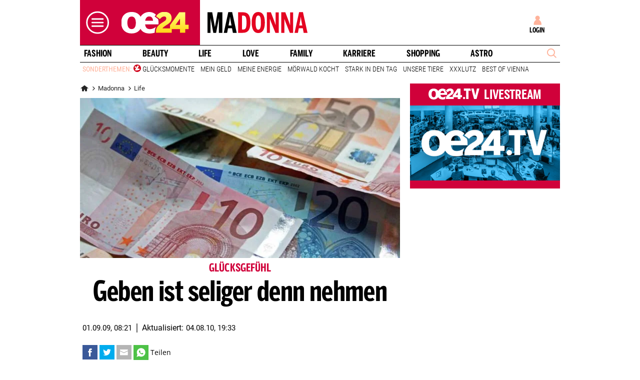

--- FILE ---
content_type: text/html;charset=utf-8
request_url: https://www.oe24.at/madonna/life/geben-ist-seliger-denn-nehmen/1211536
body_size: 28013
content:
<!DOCTYPE html>
<html lang="de">
<head>

<link rel="preconnect" href="//at.iocnt.net" crossorigin>
<link rel="prefetch" as="script" href="//script-at.iocnt.net/iam.js">

<link rel="preconnect" href="//imgcdn1.oe24.at">

<link rel="preload" as="script" href="https://web.oe24cdn.biz/jquery/jquery-3.6.0.min.js" data-loader-mode="async" data-loader-event="domLoaded" data-alias="jq">

<link rel="preload" as="script" href="https://web.oe24cdn.biz/lightslider/js/lightslider.min.js" data-loader-mode="async" data-loader-event="scriptLoaded.jq" data-alias="lightslider">
<link rel="preload" as="style" href="https://web.oe24cdn.biz/lightslider/css/lightslider.min.css" data-loader-mode="block" data-loader-event="domInteractive" data-alias="lightslider">




<link rel="preload" as="script" href="https://www.npttech.com/advertising.js" data-loader-mode="async" data-alias="piano-adBlockDetect" data-loader-event="cmp-grant-5eec8924b8e05c699567f398">
<link rel="preload" as="script" href="https://cdn.tinypass.com/api/tinypass.min.js" data-loader-mode="async" data-alias="piano-tinypass">

<link rel="preload" as="script" href="https://securepubads.g.doubleclick.net/tag/js/gpt.js" data-loader-mode="async" data-loader-event="cmp-grant-5f1aada6b8e05c306c0597d7" data-alias="gAdMan">

<meta http-equiv="Content-Type" content="text/html; charset=utf-8" />
<meta name="viewport" content="width=device-width, initial-scale=1, shrink-to-fit=no">
<meta name="robots" content="max-image-preview:large, max-video-preview:-1">


<link rel="canonical" href="https://www.oe24.at/madonna/life/geben-ist-seliger-denn-nehmen/1211536" >


    <link rel="amphtml" href="https://www.oe24.at/madonna/life/geben-ist-seliger-denn-nehmen/1211536/amp">






    <meta name="description" content="Geld macht gl&amp;uuml;cklich - wenn es f&amp;uuml;r andere ausgegeben wird. Studie untersucht Wirkung von Ausgaben f&amp;uuml;r sich und andere." >
    <meta name="news_keywords" content="Geben" >
    
        <meta property="twitter:card" content="summary_large_image">
    <meta property="twitter:site" content="@oe24News">
    <meta property="twitter:creator" content="@oe24News">
    <meta property="twitter:title" content="Geben ist seliger denn nehmen">
    <meta property="twitter:description" content="Geld macht gl&amp;uuml;cklich - wenn es f&amp;uuml;r andere ausgegeben wird. Studie untersucht Wirkung von Ausgaben f&amp;uuml;r sich und andere.">

    <meta property="og:title" content="Geben ist seliger denn nehmen" >
    <meta property="og:type" content="article" >
    <meta property="og:url" content="https://www.oe24.at/madonna/life/geben-ist-seliger-denn-nehmen/1211536">
    <meta property="og:description" content="Geld macht gl&amp;uuml;cklich - wenn es f&amp;uuml;r andere ausgegeben wird. Studie untersucht Wirkung von Ausgaben f&amp;uuml;r sich und andere.">

                    <meta property="og:image" content="https://imgcdn1.oe24.at/835_geld_sxx_jpg_285412a.jpg/1600x900Crop/1.211.775">
        <meta property="twitter:image" content="https://imgcdn1.oe24.at/835_geld_sxx_jpg_285412a.jpg/1600x900Crop/1.211.775">
    
    <meta property="article:published_time" content="2009-09-01" >
    <meta property="article:section" content="life">

    
                <meta property="fb:app_id" content="203583476343648" >
    


<link rel="apple-touch-icon" href="/images/mobile/icon/76x76.jpg">
<link rel="apple-touch-icon" sizes="76x76" href="/images/mobile/icon/76x76.jpg">
<link rel="apple-touch-icon" sizes="120x120" href="/images/mobile/icon/120x120.jpg">
<link rel="apple-touch-icon" sizes="152x152" href="/images/mobile/icon/152x152.jpg">

<link rel="shortcut icon" href="/images/layout/favicons/M24.ico" />
<title>Geben ist seliger denn nehmen - madonna24.at</title>

<link rel="stylesheet" href="//www.oe24.at/assets/bane/dist_prod/bootstrap-c9a66b80e3.css">

<link rel="stylesheet" href="//www.oe24.at/assets/bane/dist_prod/stylesArticle-559573d7f4.css">

<script type="text/javascript" src="https://script-at.iocnt.net/iam.js" data-ot-ignore></script>
<!-- begin preload of INFOnline Measurement Manager (web) -->
<link rel='preload' href='https://data-d543661da8.oe24.at/iomm/latest/manager/base/es6/bundle.js' as='script' id='IOMmBundle' crossorigin>
<link rel='preload' href='https://data-d543661da8.oe24.at/iomm/latest/bootstrap/loader.js' as='script' crossorigin>
<!-- end preload of INFOnline Measurement Manager (web) -->
<!-- begin loading of IOMm bootstrap code -->
<script type='text/javascript' src="https://data-d543661da8.oe24.at/iomm/latest/bootstrap/loader.js" crossorigin data-cmp-ab="2" data-ot-ignore></script>
<!-- end loading of IOMm bootstrap code -->
<script>"use strict";function _typeof(t){return(_typeof="function"==typeof Symbol&&"symbol"==typeof Symbol.iterator?function(t){return typeof t}:function(t){return t&&"function"==typeof Symbol&&t.constructor===Symbol&&t!==Symbol.prototype?"symbol":typeof t})(t)}!function(){var t=function(){var t,e,o=[],n=window,r=n;for(;r;){try{if(r.frames.__tcfapiLocator){t=r;break}}catch(t){}if(r===n.top)break;r=r.parent}t||(!function t(){var e=n.document,o=!!n.frames.__tcfapiLocator;if(!o)if(e.body){var r=e.createElement("iframe");r.style.cssText="display:none",r.name="__tcfapiLocator",e.body.appendChild(r)}else setTimeout(t,5);return!o}(),n.__tcfapi=function(){for(var t=arguments.length,n=new Array(t),r=0;r<t;r++)n[r]=arguments[r];if(!n.length)return o;"setGdprApplies"===n[0]?n.length>3&&2===parseInt(n[1],10)&&"boolean"==typeof n[3]&&(e=n[3],"function"==typeof n[2]&&n[2]("set",!0)):"ping"===n[0]?"function"==typeof n[2]&&n[2]({gdprApplies:e,cmpLoaded:!1,cmpStatus:"stub"}):o.push(n)},n.addEventListener("message",(function(t){var e="string"==typeof t.data,o={};if(e)try{o=JSON.parse(t.data)}catch(t){}else o=t.data;var n="object"===_typeof(o)&&null!==o?o.__tcfapiCall:null;n&&window.__tcfapi(n.command,n.version,(function(o,r){var a={__tcfapiReturn:{returnValue:o,success:r,callId:n.callId}};t&&t.source&&t.source.postMessage&&t.source.postMessage(e?JSON.stringify(a):a,"*")}),n.parameter)}),!1))};"undefined"!=typeof module?module.exports=t:t()}();</script>

<script>
// App Detection
var appDet = new Array(
        /\(Linux; Android [\.0-9]+; .+?(wv)?\) AppleWebKit\/[\.0-9]+ \(KHTML, like Gecko\) Version\/.+?Chrome\/.+? Mobile Safari\/[\.0-9]+/i,
        /Mozilla\/5.0 \(Linux; U; Android [\.0-9]+; en-gb; Build\/KLP\) AppleWebKit\/[\.0-9]+ \(KHTML, like Gecko\) Version\/4.0 Safari\/[\.0-9]+/i,
        /Mozilla\/5.0 \(Linux; Android [\.0-9]+; Nexus 5 Build\/_BuildID_\) AppleWebKit\/[\.0-9]+ \(KHTML, like Gecko\) Version\/4.0 Chrome\/.+? Mobile Safari\/[\.0-9]+/i,
        /Mozilla\/5.0 \(Linux; Android [\.0-9]+; Nexus 5 Build\/LMY48B; wv\) AppleWebKit\/[\.0-9]+ \(KHTML, like Gecko\) Version\/4.0 Chrome\/.+? Mobile Safari\/[\.0-9]+/i,
        /oe24\.at\/[\.0-9]+ \(com.iphone-wizard.OE24; build:[\.0-9]+; iOS [\.0-9]+\) Alamofire\/[\.0-9]+/i
    );

var oe24_app = false;
      
for (var reg in appDet) {
    if (navigator.userAgent.match(appDet[reg])) {
        oe24_app = true;
        break;
    }
}

if(!oe24_app){
    var uA = window.navigator.userAgent;
    if(uA.includes("GlossyShell")){
        oe24_app = true;
    }
}

(function() {
    window._sp_queue = [];
    window._sp_ = {
        config: {
            accountId: 1997,
            baseEndpoint: 'https://consent.oe24.at',
                        isSPA: true,
                                    propertyId: 37209,
                                                gdpr: { includeTcfApi: true },
            targetingParams: { 
                subscription: false,
                isApp: oe24_app,
            },
            events: {
                onMessageReceiveData: function() {},
                onError: function() {},
                onPrivacyManagerAction: function(message_type, pmData) {},
                onPMCancel: function() {},
                onSPReady: function() {},
                onSPPMObjectReady: function() {},
                onMessageChoiceSelect: function() {},
                onMessageReady: function() {
                    _sp_.config.messageShown = true;
                },
                onConsentReady: function(message_type, consentUUID, euconsent, info) {
                     
                    if (_sp_.config.messageShown && !info.consentedToAll && !_sp_.config.targetingParams.subscription) {
                        submitRequiredConsents(function() {
                            window.location.href = '/service/purabo?r=/madonna/life/geben-ist-seliger-denn-nehmen/1211536';
                        });
                    }
                                    }
            }
        }
    }
    
            window.addEventListener('pageshow', checkPurAbo);
        window.tp = window.tp || [];

        function checkPurAbo() {
            window.tp.consent.setAllPurposes('opt-out');
            OE24.events.on('access.update', function(accessInfos) {
                if (Object.values(accessInfos).some(i => i.granted && i.resource && i.resource.rid === 'RVLG480')) {
                    window._sp_.config.targetingParams.subscription = true;
                    __tcfapi('postRejectAll', 2, () => {
                        submitRequiredConsents();
                    });
                }
                window._sp_.executeMessaging();
            });
        }

        function submitRequiredConsents(callback) {
            
            __tcfapi('addEventListener', 2, function(tcdata, success) {
                __tcfapi('getCustomVendorConsents', 2, (tcdata, success) => { 
                    if (tcdata.consentedAll) {
                        tp.consent.setAllPurposes('opt-in');
                        if (callback) {
                            callback();
                        }
                        return;
                    }

                    const grants = (tcdata && tcdata.grants) ? tcdata.grants : [];
                    const required = {"5fc74dd9a2286383c912ae01":{"purposeIds":[],"legitimateInterestPurposeIds":[]},"66f199038124b907a7b67f7f":{"purposeIds":[],"legitimateInterestPurposeIds":[]}};
                    for (i in grants) {
                        const purposeGrantIds = Object.entries(grants[i].purposeGrants)
                            .filter(([k,v]) => v === true)
                            .map(([k,v]) => v);

                        if (required[i] && required[i].purposeIds === purposeGrantIds) {
                            delete required[i];
                        }
                    }

                    for (let vendor in required) {
                        __tcfapi('postCustomConsent', 2, () => {}, [vendor], required[vendor].purposeIds, required[vendor].legitimateInterestPurposeIds );
                    }
                    if (callback) {
                        callback();
                    }
                });
            });
            OE24.events.on('auth.update', function(userInfo) {
                if (!userInfo.hasSession) {
                    __tcfapi('postRejectAll', 2, () => {
                        window._sp_.resetUserState();
                    });
                    
                }
            });
        }
        var u_tcdata;
    __tcfapi('addEventListener', 2, function(tcdata, success) {
        if(success) {
            if (window.OE24 && OE24.events) {
                triggerTcfEvents(tcdata);
            } else {
                document.addEventListener('oe24.bootLoaderStart', function() {
                    triggerTcfEvents(tcdata);
                });
            }
        }
    });

    function triggerTcfEvents(tcdata) {
        if (tcdata.eventStatus === 'useractioncomplete' || tcdata.eventStatus === 'tcloaded') {
            OE24.events.raise('cmp-changed', tcdata.purpose);
            
            __tcfapi('getCustomVendorConsents', 2, (tcdata, success) => { 
                handleSourcepointAllowance(tcdata, success);
            });

        } else if (tcdata.eventStatus === 'cmpuishown') {
            // call code when cmp message is shown
        }
    }    
})();

function handleSourcepointAllowance(tcdata, success){
    if(!success){
        return;
    }

    var scriptsToBlock = document.querySelectorAll('[sp-src]');
    var lazyLoadToBlock = document.querySelectorAll('[data-sp-src]');
    var iNoG = 0;
    scriptsToBlock.forEach(element => {
        if(element.hasAttribute("vendor-id")){
            if(typeof tcdata.grants[element.getAttribute("vendor-id")] !== 'undefined'){
                if (tcdata.grants[element.getAttribute("vendor-id")].vendorGrant) {
                    element.setAttribute("src", element.getAttribute("sp-src"));
                    element.removeAttribute("sp-src");
                }
            }
        }
    });

    lazyLoadToBlock.forEach(element => {
        if(element.hasAttribute("vendor-id")){
            if(typeof tcdata.grants[element.getAttribute("vendor-id")] !== 'undefined'){
                if (tcdata.grants[element.getAttribute("vendor-id")].vendorGrant) {
                    element.setAttribute("data-src", element.getAttribute("data-sp-src"));
                    element.removeAttribute("data-sp-src");
                }
            }
        }
    });

    // raise
    u_tcdata = tcdata;
    for (i in tcdata.grants) {
        if (tcdata.grants[i].vendorGrant) {
            OE24.events.raise('cmp-grant-'+i, tcdata.grants[i].vendorGrant);
        } else {
            OE24.events.raise('cmp-nogrant-'+i, tcdata.grants[i].vendorGrant);
            iNoG++;
        }
    }

    // remove event listener when consent string has loaded
    if(iNoG==0){
        __tcfapi('removeEventListener', 2, (success) => {
        }, tcdata.listenerId);
    }
}

</script>
<script src='https://consent.oe24.at/unified/wrapperMessagingWithoutDetection.js' async></script>

<script type='text/javascript'>
    var _sf_startpt=(new Date()).getTime();
</script>


<script type="text/javascript" async defer sp-src="https://cdn.storifyme.xyz/static/web-components/storifyme-elements.min.js" vendor-id="6626165f42c35206b38b30b2"></script>
<link rel="stylesheet" href="https://web.oe24cdn.biz/bitmovin/8_226_0/bitmovinplayer-ui.css"/>
<style>
.bmpui-ui-watermark {
    display: none;
}
.oe24tvTopVideoLayer .bitmovinplayer-container,
.wetterFlapVideo .bitmovinplayer-container {
    min-height: auto;
    min-width: auto;
}
</style>
<script>
    window.ID5EspConfig = {
        partnerId: 1540
    };
</script><script src="//www.oe24.at/assets/bane/dist_prod/scriptsHead-41b485b9cd.js" data-ot-ignore></script>

  <script>
    window.dataLayer = window.dataLayer || [];
    window.dataLayer.push({
        'homechannel': 'https://www.oe24.at/madonna/life',
        'weiterechannels': '',
        'advertorial': 'regular',
        'autor': 'OE24',
        'event': 'cdsReady'
    });
</script>
  
<script data-cookieconsent="ignore">
  OE24.events.on("cmp-changed", function() {
    (function(w,d,s,l,i){w[l]=w[l]||[];w[l].push({'gtm.start':
    new Date().getTime(),event:'gtm.js'});var f=d.getElementsByTagName(s)[0],
    j=d.createElement(s),dl=l!='dataLayer'?'&l='+l:'';j.async=true;j.src=
    'https://www.googletagmanager.com/gtm.js?id='+i+dl;f.parentNode.insertBefore(j,f);
    })(window,document,'script','dataLayer','GTM-PZFZNBK');

  });
</script>
<link rel="stylesheet" href="//www.oe24.at/assets/bane/dist_prod/stylesOvrMadonna-a200ba6d4f.css">
<script type="text/javascript">
  OE24.events.on("navComplete", function() {
      });
</script>
<script type="text/javascript">
(function() {
    OE24.events.on('auth.update', function(authInfo) {
        OE24.plus.init('R01I10M', 'cnw-api.oe24.at', authInfo, 1211536, "oe24.at:showcase", "https://www.oe24.at/oe24plus/swgSignInWidget");
    });

    OE24.events.onAll(['scriptLoaded.jq', 'access.update'], function(accessInfos) {
        const infos = {};
        var hasAccess = false;
        $.each(Array.isArray(accessInfos) ? accessInfos : [], function() {
            infos[this.resource.rid] = {
                id: this.access_id,
                granted: this.granted,
                started: this.start_date,
                expires: this.expire_date,
                resource: this.resource,
                term: this.term
            };
            if (this.granted) {
                hasAccess = true;
            }
        });
        OE24.plus.setAccessInfos(tp.util.getTacCookie() || '', infos);

                var _cbq = window._cbq = (window._cbq || []);
        if (hasAccess) {
            _cbq.push(['_acct', 'paid']);
        } else if (OE24.plus.getAuthInfo().hasSession) {
            _cbq.push(['_acct', 'lgdin']);
        } else {
            _cbq.push(['_acct', 'anon']);
        }
    });
    
})();
</script>

</head>
<body class="oe24Bane layout_madonna fullpageAds doubleSidebar" lang="de">

    <!-- ÖWA/SZ 3.0 -->
<div class="oe24OewaWrapper">

            <script>
            var oewaPath = 'RedCont/Lifestyle/LifestyleUeberblick/madonna/life/';
        </script>
    
    <!-- SZM VERSION="3.0" -->
    <script type="text/javascript">
        if ((typeof OE24.util.isApp !== 'function') || (!OE24.util.isApp())) {

            // console.log(iom);
            if (window.iom) {
                var oewa_data = {
                    "cn":"at",
                    "st":"at_w_atoe24",
                    "cp":"RedCont/Lifestyle/LifestyleUeberblick/madonna/life/",
                    "sv":"in",
                    "ps":"lin",
                    "sc":"yes"
                };
                iom.c(oewa_data,1);
            }
        }
    </script>

</div>
<!-- ÖWA/SZM END -->
<!-- ÖWA/SZ 2023 -->
<div class="oe24OewaWrapper">

            <script>
            var oewaPath = 'RedCont/Lifestyle/LifestyleUeberblick/madonna/life/';
        </script>
    
    <script type='text/javascript'>
        
        var oewaCall2023 = function() {
            try {
                IOMm('configure', { st: 'at_w_atoe24', dn: 'data-d543661da8.oe24.at', cn: 'at', mh:5}); // Configure IOMm
                IOMm('pageview', { cp: 'RedCont/Lifestyle/LifestyleUeberblick/madonna/life/' }); // Count pageview
                
            } catch (e) {
                console && console.info && console.info(e);
            }
        }

        var oewaLinks = document.querySelectorAll('.js-oewaLink');

        for (var i = oewaLinks.length - 1; i >= 0; i--) {
            oewaLinks[i].addEventListener('click', function(event) {
                oewaCall2023();
                if (typeof oewaCall === "function") { 
                    oewaCall(event);
                }
            });
            oewaLinks[i].addEventListener('touchstart', function(event) {
                oewaCall2023();
                if (typeof oewaCall === "function") { 
                    oewaCall(event);
                }
            }, { passive: true});
        }

        if ((typeof OE24.util.isApp !== 'function') || (!OE24.util.isApp())) {
            oewaCall2023();
        }
    </script>

</div>
<!-- ÖWA/SZM END -->

<noscript><iframe src="https://www.googletagmanager.com/ns.html?id=GTM-PZFZNBK"
height="0" width="0" style="display:none;visibility:hidden"></iframe></noscript>
<!--Relevant static tag (general relevant setup)-->
<script async src="https://oe24-cdn.relevant-digital.com/static/tags/68df8ed9fea4099119769ea8.js"></script>
 
<!--Relevant loadAds + LoadPrebid Config -->
<script>
    
    OE24.events.onAll(['cmp-grant-5f1aada6b8e05c306c0597d7','domInteractive'], function() {
        
        isApp = function(slotName) {
            var appDet = new Array(
                /\(Linux; Android [\.0-9]+; .+?(wv)?\) AppleWebKit\/[\.0-9]+ \(KHTML, like Gecko\) Version\/.+?Chrome\/.+? Mobile Safari\/[\.0-9]+/i,
                /Mozilla\/5.0 \(Linux; U; Android [\.0-9]+; en-gb; Build\/KLP\) AppleWebKit\/[\.0-9]+ \(KHTML, like Gecko\) Version\/4.0 Safari\/[\.0-9]+/i,
                /Mozilla\/5.0 \(Linux; Android [\.0-9]+; Nexus 5 Build\/_BuildID_\) AppleWebKit\/[\.0-9]+ \(KHTML, like Gecko\) Version\/4.0 Chrome\/.+? Mobile Safari\/[\.0-9]+/i,
                /Mozilla\/5.0 \(Linux; Android [\.0-9]+; Nexus 5 Build\/LMY48B; wv\) AppleWebKit\/[\.0-9]+ \(KHTML, like Gecko\) Version\/4.0 Chrome\/.+? Mobile Safari\/[\.0-9]+/i,
                /oe24\.at\/[\.0-9]+ \(com.iphone-wizard.OE24; build:[\.0-9]+; iOS [\.0-9]+\) Alamofire\/[\.0-9]+/i,
                /Mozilla\/.+? \((iPhone|iPod|iPad);.+?\) AppleWebKit\/.+? \(KHTML, like Gecko\) Mobile/
            );

            for (var reg in appDet) {
                if (navigator.userAgent.match(appDet[reg])) {
                    return true;
                }
            }

            return false;
        };

        var interstitialSlot;

        window.googletag = window.googletag || {},
        window.googletag.cmd = window.googletag.cmd || [],
        window.googletag.cmd.push(function() {
            // Configure page-level targeting.
                            googletag.pubads().setTargeting('adPageName','life');
                            googletag.pubads().setTargeting('adPageStory','1211536');
                            googletag.pubads().setTargeting('adPageAdreload','1');
                            googletag.pubads().setTargeting('adPageTicker','0');
                            googletag.pubads().setTargeting('adPageType','0');
                            googletag.pubads().setTargeting('plussubscription','0');
                            googletag.pubads().setTargeting('adPageCategory','article');
            
            googletag.pubads().setTargeting('userLang', navigator.language || navigator.userLanguage);
            googletag.pubads().setTargeting('browserSize', window.innerWidth.toString());
            googletag.pubads().setTargeting('adPageWidth', (window.innerWidth<1020) ? 'mobile' : 'desktop');
            googletag.pubads().setTargeting('uStatus', '2');
            
            var isMobile = (/(android|bb\d+|meego).+mobile|avantgo|bada\/|blackberry|blazer|compal|elaine|fennec|hiptop|iemobile|ip(hone|od)|ipad|iris|kindle|Android|Silk|lge |maemo|midp|mmp|netfront|opera m(ob|in)i|palm( os)?|phone|p(ixi|re)\/|plucker|pocket|psp|series(4|6)0|symbian|treo|up\.(browser|link)|vodafone|wap|windows (ce|phone)|xda|xiino/i.test(navigator.userAgent) ||
  /1207|6310|6590|3gso|4thp|50[1-6]i|770s|802s|a wa|abac|ac(er|oo|s\-)|ai(ko|rn)|al(av|ca|co)|amoi|an(ex|ny|yw)|aptu|ar(ch|go)|as(te|us)|attw|au(di|\-m|r |s )|avan|be(ck|ll|nq)|bi(lb|rd)|bl(ac|az)|br(e|v)w|bumb|bw\-(n|u)|c55\/|capi|ccwa|cdm\-|cell|chtm|cldc|cmd\-|co(mp|nd)|craw|da(it|ll|ng)|dbte|dc\-s|devi|dica|dmob|do(c|p)o|ds(12|\-d)|el(49|ai)|em(l2|ul)|er(ic|k0)|esl8|ez([4-7]0|os|wa|ze)|fetc|fly(\-|_)|g1 u|g560|gene|gf\-5|g\-mo|go(\.w|od)|gr(ad|un)|haie|hcit|hd\-(m|p|t)|hei\-|hi(pt|ta)|hp( i|ip)|hs\-c|ht(c(\-| |_|a|g|p|s|t)|tp)|hu(aw|tc)|i\-(20|go|ma)|i230|iac( |\-|\/)|ibro|idea|ig01|ikom|im1k|inno|ipaq|iris|ja(t|v)a|jbro|jemu|jigs|kddi|keji|kgt( |\/)|klon|kpt |kwc\-|kyo(c|k)|le(no|xi)|lg( g|\/(k|l|u)|50|54|\-[a-w])|libw|lynx|m1\-w|m3ga|m50\/|ma(te|ui|xo)|mc(01|21|ca)|m\-cr|me(rc|ri)|mi(o8|oa|ts)|mmef|mo(01|02|bi|de|do|t(\-| |o|v)|zz)|mt(50|p1|v )|mwbp|mywa|n10[0-2]|n20[2-3]|n30(0|2)|n50(0|2|5)|n7(0(0|1)|10)|ne((c|m)\-|on|tf|wf|wg|wt)|nok(6|i)|nzph|o2im|op(ti|wv)|oran|owg1|p800|pan(a|d|t)|pdxg|pg(13|\-([1-8]|c))|phil|pire|pl(ay|uc)|pn\-2|po(ck|rt|se)|prox|psio|pt\-g|qa\-a|qc(07|12|21|32|60|\-[2-7]|i\-)|qtek|r380|r600|raks|rim9|ro(ve|zo)|s55\/|sa(ge|ma|mm|ms|ny|va)|sc(01|h\-|oo|p\-)|sdk\/|se(c(\-|0|1)|47|mc|nd|ri)|sgh\-|shar|sie(\-|m)|sk\-0|sl(45|id)|sm(al|ar|b3|it|t5)|so(ft|ny)|sp(01|h\-|v\-|v )|sy(01|mb)|t2(18|50)|t6(00|10|18)|ta(gt|lk)|tcl\-|tdg\-|tel(i|m)|tim\-|t\-mo|to(pl|sh)|ts(70|m\-|m3|m5)|tx\-9|up(\.b|g1|si)|utst|v400|v750|veri|vi(rg|te)|vk(40|5[0-3]|\-v)|vm40|voda|vulc|vx(52|53|60|61|70|80|81|83|85|98)|w3c(\-| )|webc|whit|wi(g |nc|nw)|wmlb|wonu|x700|yas\-|your|zeto|zte\-/i.test(navigator.userAgent.substring(0, 4)));

            var plattform = (isMobile) ? 'mweb' : false;
            plattform = (isApp()) ? 'app' : plattform;
            if (plattform) {
                googletag.pubads().setTargeting('plattform', plattform);
            }

            const queryString = window.location.search;
            if (queryString) {
                const urlParams = new URLSearchParams(queryString);
                const adPagePreview = urlParams.get('adPagePreview');
                if (adPagePreview) {
                    googletag.pubads().setTargeting('adPagePreview', adPagePreview);
                }
            }

            // publisher-id
            OE24.events.on('cmp-grant-5f1aada6b8e05c306c0597d7', function() {
                var c = OE24.util.getCookie('oe24ppid');
                if (typeof c === 'undefined' || c === '' || c === null) {
                    var str = navigator.userAgent + Date.now();
                    c = btoa(str);

                    OE24.util.setCookie('oe24ppid',c,(12*30*24*60*3600));
                }

                googletag.pubads().setPublisherProvidedId(c);
                // This prevents GPT from automatically fetching ads when display is called.
                googletag.pubads().disableInitialLoad();
                googletag.enableServices();
            });

            googletag.pubads().addEventListener('slotRenderEnded', function (e) {
                OE24.events.raise('adSlot-rendered.'+e.slot.getSlotElementId());
            });

                    }); 
    });
    OE24.events.onAll(['cmp-nogrant-5f1aada6b8e05c306c0597d7','scriptLoaded.jq','domInteractive'], function() {
        $('.adSlotAdition').hide();
    }); 

    // dmp-piano
    var cX = cX || {}; cX.callQueue = cX.callQueue || [];

    cX.callQueue.push(['invoke', function() {
        cX.getUserSegmentIds({persistedQueryId:'68db9c101e17615dec18776ec3e4e2ecb4719c3c', callback:googleAdSetup});

        cX.getSegments('b9efb373bb5f36596d6f2e613bd8c9ffe34a3db5', function (segments) {
            if(typeof segments === "undefined") {
                return;
            }

            var onlyContextualIds = [];
            cX.Array.forEach(segments, function (cxTypedSegment, index) {
                if (cxTypedSegment.type === "contextual") {
                    onlyContextualIds.push(cxTypedSegment.id);
                }
            });

            googletag.pubads().setTargeting("CxContext", onlyContextualIds);
            // This prevents GPT from automatically fetching ads when display is called.
            googletag.pubads().disableInitialLoad();          
            googletag.enableServices();                
        });
    }]);

    function googleAdSetup(cXsegmentIds) {
        googletag.cmd.push(function() {
            googletag.pubads().setTargeting("CxSegments",cXsegmentIds);
            // This prevents GPT from automatically fetching ads when display is called.
            googletag.pubads().disableInitialLoad();
            googletag.enableServices();                
        });
    }

    var adSlotsMinSizes = new Array();
                    adSlotsMinSizes['top'] = 0;
                    adSlotsMinSizes['vertical-right'] = 1020;
                    adSlotsMinSizes['vertical-left'] = 1020;
                    adSlotsMinSizes['sticky'] = 0;
                    adSlotsMinSizes['button'] = 0;
                    adSlotsMinSizes['vertical'] = 0;
                    adSlotsMinSizes['interstitial'] = 0;
                    adSlotsMinSizes['sponsored'] = 0;
                    adSlotsMinSizes['newstory'] = 0;
                    adSlotsMinSizes['horizontal'] = 0;
                    adSlotsMinSizes['teaser'] = 0;
                    adSlotsMinSizes['Video-Test1'] = 0;
                    adSlotsMinSizes['Video-Test2'] = 0;
                    adSlotsMinSizes['Video-Test3'] = 0;
        
    // Async load of cx.js
    OE24.events.on('cmp-grant-5f1aada6b8e05c306c0597d7', function() {
        (function(d,s,e,t){e=d.createElement(s);e.type='text/java'+s;e.async='async';
        e.src='http'+('https:'===location.protocol?'s://s':'://')+'cdn.cxense.com/cx.js';
        t=d.getElementsByTagName(s)[0];t.parentNode.insertBefore(e,t);})(document,'script');
    });

    OE24.events.on('domLoaded', function() {
        function loadAds() {

            // get ad-positions
            var adslots = document.querySelectorAll('.adSlotAdition'), i;
            var allowedIds = null;
            if(adslots.length>=1){
                
                var bsWidth = document.body.clientWidth;
                allowedIds = new Array();
                for (var $el of adslots) {
                    var slot = $el.id.replace('adSlot_','');
                                            var slot2 = slot.replace(/\d+/g, '');
                        
                        if(typeof adSlotsMinSizes[slot2] !== 'undefined'){
                            if(bsWidth >= adSlotsMinSizes[slot2]){
                                allowedIds.push($el.id);
                            }                        
                        }
                                    }
            }            
            
            window.relevantDigital = window.relevantDigital || {};
            relevantDigital.cmd = relevantDigital.cmd || [];
            relevantDigital.cmd.push(function() {
                relevantDigital.loadPrebid({
                    configId: '68e38e2ca8c24e69bebd7597',
                    manageAdserver: true,
                    collapseEmptyDivs: true,
                    collapseBeforeAdFetch: false,
                    allowedDivIds: allowedIds, // set to an array to only load certain <div>s, example - ["divId1", "divId2"]                    
                    noSlotReload: false, // set true to only load ad slots that have never been loaded 
                                            allowCodeReuse: true,
                        noGpt: true,
                        onSlotAndUnit: ({ slot, unit }) => {
                            var slotElementId = slot.getSlotElementId();
                            var div = document.getElementById(slotElementId);
                            var adPagePosition = div.getAttribute('data-adpageposition');
                            var adTypePosition = div.getAttribute('data-adtypeposition');
                            slot.setTargeting("adpagePosition", adPagePosition);
                            slot.setTargeting("adtypePosition", adTypePosition);                            
                        },
                        createAdUnitCode: ({slot}) => {
                            var divId = slot.getSlotElementId();
                            return divId; 
                        }
                                    });
            });
        };
        cX.callQueue.push(['invoke', function() {
            loadAds();
        }]);
    });    

    // reload
    var blockSlots;
    window.addEventListener("message", (e) => {
    
        if (!e.data || typeof e.data !== "string" || !e.data.startsWith("oe24.google.adManager:")) return;
        const invokeTokens = e.data.matchAll(/(?:[\: ]+?)(.+?)\((.*?)\)/g);
        var match;
        while (match = invokeTokens.next()) {
            const invoke = match.value;
            if (!invoke) break;
            switch (invoke[1].trim()) {
                // case 'registerReload':
                // registerReload.apply(e.source, (invoke[2].trim() || '').split(','));
                // break;

                case 'stopReload:':
                    var slots = (invoke[2].toLowerCase().trim() || '');
                    if(slots == 'all'){
                        blockSlots = new Array();
                    } 
                    else {
                        slots = slots.split(',');
                        if(typeof blockSlots == 'object'){
                            for(let i=0; i<slots.length; i++){
                                blockSlots.push(slots[i]);
                            }
                        }
                        else {
                            blockSlots = slots;
                        }
                    }
                    
                    function allowed2reload(elem){
                        var valid = true;
                        var path = elem.getAdUnitPath();

                        blockSlots.forEach(blockSlot => {
                            if(path.includes(blockSlot)){
                                valid = false;
                            }
                        });

                        return valid;
                    }
                    window.relevantDigital = window.relevantDigital || {};
                    relevantDigital.cmd = relevantDigital.cmd || [];
                    relevantDigital.cmd.push(() => {
                        relevantDigital.addAuctionCallbacks({
                            onBeforeAuctionSetup: ({ auction }) => {
                                savedSlots = googletag.pubads()?.getSlots() || [];
                                auction.googletagCalls = auction.googletagCalls || {};
                                auction.googletagCalls.refresh = () => {
                                    if(blockSlots.length != 0){
                                        const validSlots = savedSlots.filter(allowed2reload);
                                        
                                        window.googletag = window.googletag || {},
                                        window.googletag.cmd = window.googletag.cmd || [],
                                        googletag.pubads().refresh(validSlots);
                                    }                                
                                };
                            },

                            onSlotAndUnit: ({ unit, requestAuction }) => {
                                // if (requestAuction.isReloadAuction && unit.gamPath === blockedPath) {
                                if (requestAuction.isReloadAuction && (blockSlots.some(element => unit.gamPath.includes(element)))  ) {
                                    unit.pbAdUnit = { mediaTypes: {}, bids: [], code: unit.code };
                                    return false;
                                }
                            }
                        });
                    });

                    break;
                default:
                throw 'Unsupported Invoke! (' + invoke[1] + ')';
            }
        }
    });
    
    OE24.events.on('cmp-grant-5f1aada6b8e05c306c0597d7', function() {
        localStorage.setItem('ses_cc_oe_wm','efadfe3plk3§');
        sessionStorage.setItem('ses_cc_oe_wm','efadfe3plk3§');       
    });
    OE24.events.on('cmp-nogrant-5f1aada6b8e05c306c0597d7', function() {
        localStorage.setItem('ses_cc_oe_wm','');
        sessionStorage.setItem('ses_cc_oe_wm','');
    });

</script>

<div class="adSlotAdition adSlot_vertical-right  text-center ml-n1 mx-lg-0" id="adSlot_vertical-right01"  data-adtypeposition="vertical-right01" data-ad-unit-id="/1011024/oe24/madonna/vertical-right"></div>

<div class="adSlotAdition adSlot_vertical-left  text-center ml-n1 mx-lg-0" id="adSlot_vertical-left01"  data-adtypeposition="vertical-left01" data-ad-unit-id="/1011024/oe24/madonna/vertical-left"></div>

    
    <div class="navbar-collapse offcanvas-collapse">

        
            <div class="navbar-nav mr-auto">
                <div class="offcanvasVip">
                    <a class="oe24Vip" href="https://vip.oe24.at">
                        <img class="oe24VipLogo" src="/images/oe24vip/logos/oe24vip-logo.svg" alt="oe24VIP Logo">
                        <div class="text">Alles zu oe24VIP</div>
                    </a>
                </div>

                                
                                                                            <div class="offcanvasTop d-flex flex-wrap justify-content-between">
                                    <a class="nav-item nav-link" href="https://www.oe24.at">
                                        <svg xmlns="http://www.w3.org/2000/svg" viewBox="0 0 18.3 15.7">
                                            <path d="M18.1 6.2l-2-1.4v-.2-1.5-1.5c0-.3-.1-.4-.4-.4h-1.9c-.3 0-.3.1-.3.4V3L9.5.2c-.3-.2-.3-.3-.6 0L3.8 3.7C2.6 4.6 1.4 5.4.2 6.2c-.2.2-.3.3-.1.5.4.6.8 1.1 1.2 1.7.1.1.2.1.2.2.1-.1.2-.1.3-.2l.4-.3V15.2c0 .4.1.4.4.4H7c.4 0 .4-.1.4-.4V9.1h3.5v6.2c0 .3.1.4.4.4h4.4c.3 0 .4-.1.4-.4v-7-.1l.5.3c.3.2.4.2.6-.1l1.1-1.5c.1-.4.1-.5-.2-.7z" />
                                        </svg>
                                        <span>oe24.at</span>
                                    </a>
                                                                            <a href="https://www.epaper-oesterreich.at/widgetshelf.act?widgetId=1362&region=WIEN" class="navTopEpaperImage" target="_blank">
                                            <img class="lazyload" src="https://cdnfiles.oe24.at/tz-cover/Thumbnails/MADONNA_Thumbnails.jpg?2026012117" alt="E-Paper Madonna ">
                                        </a>
                                       
                                </div>
                                                    
                                                                            <a class="nav-item nav-link dropdownToggle" href="#" id="dropdown02">
                                    Madonna                                    <svg class="dropdownToggleDown" xmlns="http://www.w3.org/2000/svg" viewBox="0 0 15.9 9.4">
                                        <path d="M8.621 9.1l7-7.1c.3-.3.3-.9 0-1.2l-.5-.5c-.3-.3-.9-.3-1.2 0l-6 5.9-6-6c-.3-.3-.9-.3-1.2 0l-.5.5c-.3.4-.3 1 0 1.3l7.1 7.1c.4.3.9.3 1.3 0z" />
                                    </svg>
                                </a>
                                <div class="offCanvasSubNav" aria-labelledby="dropdown02">
                                                                                                                                                                                                    <a class="nav-item nav-link " href="https://www.oe24.at/madonna" target="_self">Startseite</a>        
                                                                                                                                                                <a class="nav-item nav-link " href="https://www.oe24.at/madonna/astro" target="_self">Astro</a>        
                                                                                                                                                                <a class="nav-item nav-link " href="https://www.oe24.at/madonna/beauty" target="_self">Beauty</a>        
                                                                                                                                                                <a class="nav-item nav-link " href="https://www.oe24.at/madonna/family" target="_self">Family</a>        
                                                                                                                                                                <a class="nav-item nav-link " href="https://www.oe24.at/madonna/fashion" target="_self">Fashion</a>        
                                                                                                                                                                <a class="nav-item nav-link " href="https://www.oe24.at/madonna/karriere" target="_self">Karriere</a>        
                                                                                                                                                                <a class="nav-item nav-link " href="https://www.oe24.at/madonna/life" target="_self">Life</a>        
                                                                                                                                                                <a class="nav-item nav-link " href="https://www.oe24.at/madonna/love" target="_self">Love</a>        
                                                                                                                                                                <a class="nav-item nav-link " href="https://www.oe24.at/madonna/shopping" target="_self">Shopping</a>        
                                                                                                            </div>
                                                            

                                                                            
                                                                        <a class="nav-item nav-link " href="https://www.oe24.at/newsticker" >Ticker</a>
                                                        
                                                                        <a class="nav-item nav-link " href="https://www.oe24.at/auto" target="_self">Auto</a>
                                                        
                                                                        <a class="nav-item nav-link " href="https://www.oe24.at/madonna/astro" >Astro</a>
                                                        
                                                                        <a class="nav-item nav-link " href="https://www.oe24.at/businesslive" target="_self">Business</a>
                                                        
                                                                        <a class="nav-item nav-link " href="https://www.oe24.at/buzz24" target="_self">Buzz24</a>
                                                        
                                                                        <a class="nav-item nav-link " href="https://www.oe24.at/oesterreich/chronik" target="_self">Chronik</a>
                                                        
                                                                        <a class="nav-item nav-link " href="https://www.oe24.at/cooking" target="_self">Cooking</a>
                                                        
                                                                        <a class="nav-item nav-link " href="https://www.oe24.at/welt/deutschland" >Deutschland</a>
                                                        
                                                                        <a class="nav-item nav-link " href="https://www.oe24.at/digital" target="_self">Digital</a>
                                                        
                                                                        <a class="nav-item nav-link " href="https://epaper-oesterreich.at/dashboard.act?logo=1&region=WIEN" >E-Paper</a>
                                                        
                                                                        <a class="nav-item nav-link " href="https://www.oe24.at/video/fellnerlive" target="_self">FELLNER! LIVE</a>
                                                        
                                                                        <a class="nav-item nav-link " href="https://www.oe24.at/gesundundfit" target="_self">Gesund&Fit</a>
                                                        
                                                                        <a class="nav-item nav-link " href="https://www.oe24.at/gewinnspiele" target="_self">Gewinnspiele</a>
                                                        
                                                                        <a class="nav-item nav-link " href="https://meinjob.at/" target="_blank">Jobs</a>
                                                        
                                                                        <a class="nav-item nav-link " href="https://www.oe24.at/liveandstyle" target="_self">LIVE&STYLE</a>
                                                        
                                                                        <a class="nav-item nav-link " href="https://www.oe24.at/madonna" target="_self">Madonna</a>
                                                        
                                                                        <a class="nav-item nav-link " href="https://www.oe24.at/news" target="_self">News</a>
                                                        
                                                                        <a class="nav-item nav-link " href="https://www.oe24.at/newsletter" target="_self">Newsletter</a>
                                                        
                                                                        <a class="nav-item nav-link " href="https://vip.oe24.at" target="_blank">oe24VIP</a>
                                                        
                                                                        <a class="nav-item nav-link " href="https://www.oe24.at/oesterreich" target="_self">Österreich</a>
                                                        
                                                                        <a class="nav-item nav-link " href="https://www.oe24.at/podcasts" >Podcasts</a>
                                                        
                                                                        <a class="nav-item nav-link " href="https://www.oe24.at/oesterreich/politik" target="_self">Politik</a>
                                                        
                                                                        <a class="nav-item nav-link " href="https://www.oe24radio.at/" target="_blank">Radio</a>
                                                        
                                                                        <a class="nav-item nav-link " href="https://www.oe24.at/reiselust24" target="_self">Reiselust</a>
                                                        
                                                                        <a class="nav-item nav-link " href="https://www.oe24.at/sport" target="_self">Sport</a>
                                                        
                                                                        <a class="nav-item nav-link " href="https://www.oe24.at/leute" target="_self">Stars</a>
                                                        
                                                                        <a class="nav-item nav-link " href="https://www.oe24.at/video" target="_self">Videos</a>
                                                        
                                                                        <a class="nav-item nav-link " href="https://www.oe24.at/welt" >Welt</a>
                                                        
                                                                        <a class="nav-item nav-link " href="https://www.wetter.at/" target="_self">Wetter</a>
                                                        
                                                                        <a class="nav-item nav-link " href="https://www.oe24.at/oesterreich/chronik/wien" >Wien</a>
                                                        
                                    
                                                            <a class="nav-item nav-link dropdownToggle open" href="#" id="dropdown01">
                            Sonderthemen                            <svg class="dropdownToggleDown" xmlns="http://www.w3.org/2000/svg" viewBox="0 0 15.9 9.4">
                                <path d="M8.621 9.1l7-7.1c.3-.3.3-.9 0-1.2l-.5-.5c-.3-.3-.9-.3-1.2 0l-6 5.9-6-6c-.3-.3-.9-.3-1.2 0l-.5.5c-.3.4-.3 1 0 1.3l7.1 7.1c.4.3.9.3 1.3 0z" />
                            </svg>
                        </a>
                        <div class="offCanvasSubNav open" aria-labelledby="dropdown01">
                                                            <a class="nav-item nav-link dropdownItem" href="https://www.oe24.at/gluecksseite" target="_self">Glücksmomente</a>
                                                            <a class="nav-item nav-link dropdownItem" href="https://www.oe24.at/mein-geld" target="_self">Mein Geld </a>
                                                            <a class="nav-item nav-link dropdownItem" href="https://www.oe24.at/meineenergieverbund" target="_self">Meine Energie</a>
                                                            <a class="nav-item nav-link dropdownItem" href="https://www.oe24.at/cooking/moerwaldkocht" target="_self">Mörwald kocht</a>
                                                            <a class="nav-item nav-link dropdownItem" href="https://www.oe24.at/starkindentag" target="_self">Stark in den Tag</a>
                                                            <a class="nav-item nav-link dropdownItem" href="https://www.oe24.at/tierschutz" target="_self">Unsere Tiere</a>
                                                            <a class="nav-item nav-link dropdownItem" href="https://www.oe24.at/xxxlutz" target="_self">XXXLutz</a>
                                                            <a class="nav-item nav-link dropdownItem" href="https://www.oe24.at/bestofvienna" target="_self">Best of Vienna</a>
                                                    </div>
                                                </div>

        
    </div>

    <div class="wrapper" id="wrap">
        <div class="container">
            <a name="pageBodyTop"></a>
                
                <script>
    OE24.events.on("domLoaded", function() {
        
        if(typeof window.gTagMan != 'undefined'){
            window.gTagMan.setTargeting('topAdvertisement', '0');
        }
        
    });
</script>
                
<div class="adSlotAdition adSlot_top  text-center ml-n1 mx-lg-0" id="adSlot_top01"  data-adtypeposition="top01" data-ad-unit-id="/1011024/oe24/madonna/top"></div>

                
    <header class="header headerDesktop">
        

<div class="navTop d-flex">

            <div class="logo-branding">
            <div class="brand">
                <span class="dropdownItem dropdown-toggle" id="navbarDropdownMain" role="button" data-toggle="dropdown" aria-haspopup="true" aria-expanded="false" aria-label="Menü öffnen">
                    <svg xmlns="http://www.w3.org/2000/svg" xml:space="preserve" viewBox="0 0 754 768">
                        <circle cx="379" cy="386" r="323" fill="none" stroke="#fff" stroke-miterlimit="10" stroke-width="45"/>
                        <path fill="none" stroke="#fff" stroke-linecap="round" stroke-miterlimit="10" stroke-width="45" d="M216.9 277.2h324.2M216.9 386h324.2M216.9 494.8h324.2"/>
                    </svg>
                </span>
                <a class="navTopBrand" href="//www.oe24.at">
                    <img src="//www.oe24.at/misc/bane/images/logos/logo-oe24.svg" alt="oe24">
                </a>
            </div>

                            <div class="sub-brand">
                    <a href="//www.oe24.at/madonna">
                        <img src="/misc/bane/images/logos/logo_madonna-color.svg" alt="oe24">
                    </a>
                </div>
                    </div>
    
    <div class="navTopContainer d-flex">
    
                <div class="navTopContainerBottom d-flex">
                                    
<div class="headerMeinOe24">

    <div class="oe24LoginAbos js-dropdown">
        <div class="js-dropdown-toggle" style="cursor: pointer;">
            <div class="oe24PlusLogo userIcon"><i class="icofont-user-alt-6"></i></div>
            <div class="headerText">LOGIN</div>
        </div>

        <ul class="dropdown-menu">
            <li><a href="https://www.oe24.at/service/purabo" target="_self">Pur-Abo</a></li>
            <li><a href="//plus.oe24.at" target="_self">oe24VIP</a></li>
        </ul>
    
    </div>

    <div class="oe24Login">
        <a id="headerMeinOe24Link" class="headerMeinOe24Link" href="//plus.oe24.at">  
            <img class="loginImg" src="/images/meinOe24/loged-out.svg" alt="oe24 Login">
            <div class="userIcon" style="display: none;"><i class="icofont-user-alt-6"></i></div>
            <div class="headerText loginText">Login</div>
        </a>
    </div>
</div>

<script>
    document.addEventListener("DOMContentLoaded", function () {
        const dropdown = document.querySelector('.js-dropdown');
        const toggle = dropdown?.querySelector('.js-dropdown-toggle');

        if (dropdown && toggle) {
            toggle.addEventListener('click', function () {
                dropdown.classList.toggle('open');
            });

            document.addEventListener('click', function (e) {
                if (!dropdown.contains(e.target)) {
                    dropdown.classList.remove('open');
                }
            });
        }
    });
</script>
                          
        </div>
    </div>
</div>
        

    <nav class="navMain navbar navbar-expand-lg">

        <div class="dropdown-menu navbarDropdownMain" aria-labelledby="navbarDropdownMain">
                        
                                                <div class="navDropDownContainer">        
                                                    <a class="dropdown-item" href="https://www.oe24.at" target="_self" >
                                <span>oe24.at</span>
                            </a>
                                                    <a class="dropdown-item" href="https://www.oe24.at/madonna" target="_self" >
                                <span>Startseite</span>
                            </a>
                                                    <a class="dropdown-item" href="https://www.oe24.at/madonna/astro" target="_self" >
                                <span>Astro</span>
                            </a>
                                            </div>
                                                                <div class="navDropDownContainer">        
                                                    <a class="dropdown-item" href="https://www.oe24.at/madonna/beauty" target="_self" >
                                <span>Beauty</span>
                            </a>
                                                    <a class="dropdown-item" href="https://www.oe24.at/madonna/family" target="_self" >
                                <span>Family</span>
                            </a>
                                                    <a class="dropdown-item" href="https://www.oe24.at/madonna/fashion" target="_self" >
                                <span>Fashion</span>
                            </a>
                                            </div>
                                                                <div class="navDropDownContainer">        
                                                    <a class="dropdown-item" href="https://www.oe24.at/madonna/karriere" target="_self" >
                                <span>Karriere</span>
                            </a>
                                                    <a class="dropdown-item" href="https://www.oe24.at/madonna/life" target="_self" >
                                <span>Life</span>
                            </a>
                                            </div>
                                                                <div class="navDropDownContainer">        
                                                    <a class="dropdown-item" href="https://www.oe24.at/madonna/love" target="_self" >
                                <span>Love</span>
                            </a>
                                                    <a class="dropdown-item" href="https://www.oe24.at/madonna/shopping" target="_self" >
                                <span>Shopping</span>
                            </a>
                                            </div>
                                        


                    </div>

        
            <div class="collapse navbar-collapse noSliderNav" >
                <div class="navbar-nav">
                                            <a class="nav-item nav-link " href="https://www.oe24.at/madonna/fashion" target="_self">Fashion</a>
                                            <a class="nav-item nav-link " href="https://www.oe24.at/madonna/beauty" target="_self">Beauty</a>
                                            <a class="nav-item nav-link " href="https://www.oe24.at/madonna/life" target="_self">Life</a>
                                            <a class="nav-item nav-link " href="https://www.oe24.at/madonna/love" target="_self">Love</a>
                                            <a class="nav-item nav-link " href="https://www.oe24.at/madonna/family" target="_self">Family</a>
                                            <a class="nav-item nav-link " href="https://www.oe24.at/madonna/karriere" target="_self">Karriere</a>
                                            <a class="nav-item nav-link " href="https://www.oe24.at/madonna/shopping" target="_self">Shopping</a>
                                            <a class="nav-item nav-link " href="https://www.oe24.at/madonna/astro" target="_self">Astro</a>
                    
                </div>
            </div>

        
        <a class="navbarSearch nav-item nav-link XXml-auto" href="/search">
            <span class="icofont-search"></span>
        </a>

    </nav>


    

<script>
    OE24.events.on("scriptLoaded.jq", function() {
        $('html').click(function() {
            $('.dropdown-menu.navbarDropdownMain').removeClass('show');
        });
        $('#navbarDropdownMain').on('click', function(e) {
            e.stopPropagation();
            $('.dropdown-menu.navbarDropdownMain').toggleClass('show');
        });
    });
</script>

<script>
    OE24.events.onAll(["domLoaded","navComplete","scriptLoaded.lightslider","scriptLoaded.jq"], function () {
        var container = '.navigationContainerSlider[data-id="926_navigationSlider"]';
        if ( $( container + ' .navbar-nav.gallery' ).length ) {
            var slider = $(container + ' .navbar-nav.gallery').lightSlider({
                loop:true,
                slideMove:1,
                autoWidth: true,
                pager:false,
                controls:false,
                keyPress: true,
                responsive : [
                        {
                            breakpoint:767,
                            settings: {
                                slideMove:1
                            }
                        }
                    ],
                onSliderLoad: function(){
                    initNav();
                }
            });
        }

        function initNavDesktop926_navigationSlider(){
            $container = $(container);
        
            var $buttonPrev = $("<button>", {"class": "oe24lsSlide previous", "aria-label": "Previous"});
            var $buttonNext = $("<button>", {"class": "oe24lsSlide next", "aria-label": "Next"});
                
            $buttonPrev.html('<svg class="oe24lsSlideIcon" viewBox="0 0 100 100"><path d="M 0,50 L 30,100 L 40,100 L 10,50  L 40,0 L 30,0 Z" class="arrow"></path></svg>');
            $buttonNext.html('<svg class="oe24lsSlideIcon" viewBox="0 0 100 100"><path d="M 0,50 L 30,100 L 40,100 L 10,50  L 40,0 L 30,0 Z" class="arrow" transform="translate(100, 100) rotate(180) "></path></svg>');

            $container.append($buttonPrev).append($buttonNext);
        
        }

        function initNav() {
            initNavDesktop926_navigationSlider();
            $(container)
            .on('click', 'button.oe24lsSlide.previous', function(e) {
                e.preventDefault();
                slider.goToPrevSlide();
            })
            .on('click', 'button.oe24lsSlide.next', function(e) {
                e.preventDefault();
                slider.goToNextSlide();
            });
        }
    });

    // prevent google tag manager from changing the links
    window.addEventListener('load', () => {
        document.querySelectorAll('nav.navMain a.dropdown-item').forEach(element => {
            Object.defineProperty(element, 'href', {
                set: () => {},
                get: function() { return this.getAttribute('href'); },
            });
        });
    }, false);
</script>
        
<div class="navTopics">
    <div class="navTopicsInner d-flex align-items-start py-1">
        <span class="navTopicsCaption">Sonderthemen:</span>
        <ul class="nav align-items-start">
                                            <li class="nav-item lotto">
                    <a class="nav-link " href="https://www.oe24.at/gluecksseite" title="Zu Sonderthemen Glücksmomente">
                                                    Glücksmomente                                            </a>
                </li>
                                            <li class="nav-item ">
                    <a class="nav-link " href="https://www.oe24.at/mein-geld" title="Zu Sonderthemen Mein Geld ">
                                                    Mein Geld                                             </a>
                </li>
                                            <li class="nav-item ">
                    <a class="nav-link " href="https://www.oe24.at/meineenergieverbund" title="Zu Sonderthemen Meine Energie">
                                                    Meine Energie                                            </a>
                </li>
                                            <li class="nav-item ">
                    <a class="nav-link " href="https://www.oe24.at/cooking/moerwaldkocht" title="Zu Sonderthemen Mörwald kocht">
                                                    Mörwald kocht                                            </a>
                </li>
                                            <li class="nav-item ">
                    <a class="nav-link " href="https://www.oe24.at/starkindentag" title="Zu Sonderthemen Stark in den Tag">
                                                    Stark in den Tag                                            </a>
                </li>
                                            <li class="nav-item ">
                    <a class="nav-link " href="https://www.oe24.at/tierschutz" title="Zu Sonderthemen Unsere Tiere">
                                                    Unsere Tiere                                            </a>
                </li>
                                            <li class="nav-item ">
                    <a class="nav-link " href="https://www.oe24.at/xxxlutz" title="Zu Sonderthemen XXXLutz">
                                                    XXXLutz                                            </a>
                </li>
                                            <li class="nav-item ">
                    <a class="nav-link " href="https://www.oe24.at/bestofvienna" title="Zu Sonderthemen Best of Vienna">
                                                    Best of Vienna                                            </a>
                </li>
                    </ul>
    </div>
</div>
        
                    </header>

    <header class="header headerMobile sticky-top">
                



    <nav class="navbar navbar-light XXversion2">


        
                    <div class="navbarMenu">
                <button class="navbar-toggler" type="button" id="XXXsidebarCollapse" data-toggle="offcanvas" aria-label="Menü öffnen">
                    <svg xmlns="http://www.w3.org/2000/svg" xml:space="preserve" viewBox="0 0 754 768">
                        <circle cx="379" cy="386" r="323" fill="none" stroke="#fff" stroke-miterlimit="10" stroke-width="45"/>
                        <path fill="none" stroke="#fff" stroke-linecap="round" stroke-miterlimit="10" stroke-width="45" d="M216.9 277.2h324.2M216.9 386h324.2M216.9 494.8h324.2"/>
                    </svg>
                </button>
            </div>
            <div class="navbarBrand">
                <a class="navbar-brand" href="//www.oe24.at">
                    <div class="navbarBrandImage">
                        <img src="//www.oe24.at/misc/bane/images/logos/logo-oe24.svg" alt="oe24">
                    </div>
                </a>
            </div> 
                            <div class="subBrand">
                    <a href="//www.oe24.at/madonna">
                        <img src="/misc/bane/images/logos/logo_madonna-color.svg" alt="madonna">
                    </a>
                </div>
                    
                    
        
                    <div class="oe24Login ml-auto">
                
<div class="headerMeinOe24 js-dropdown-mobile">


    <div id="headerMeinOe24LinkMobil" class="headerMeinOe24LinkMobile headerMeinOe24Toggle" style="cursor: pointer;">
        <div class="loginImg"><i class="icofont-user-alt-6"></i></div>
        <div class="userIcon" style="display: none;"><i class="icofont-user-alt-6"></i></div>
        <div class="headerText loginText"></div>
    </div>

    <ul class="dropdown-menu-mobile">
        <li><a href="https://www.oe24.at/service/purabo" target="_self">Pur-Abo</a></li>
        <li><a href="//plus.oe24.at" target="_self">oe24VIP</a></li>
    </ul>

</div>

<script>

    document.addEventListener("DOMContentLoaded", function () {
    const mobileDropdown = document.querySelector(".js-dropdown-mobile");
    const mobileToggle = mobileDropdown?.querySelector(".headerMeinOe24Toggle");

    if (mobileToggle && mobileDropdown) {
        mobileToggle.addEventListener("click", function (e) {
        e.preventDefault(); // verhindert Navigation
        mobileDropdown.classList.toggle("open");
        });

        document.addEventListener("click", function (e) {
            if (!mobileDropdown.contains(e.target)) {
                mobileDropdown.classList.remove("open");
             }
            });
        }
        document.querySelector(".js-dropdown-mobile")?.classList.remove("open");
    });
</script>            </div>
        
           
        
        
    </nav>

    <script>

        
        OE24.events.on("scriptLoaded.jq", function() {

            'use strict';

            $('.navbar [data-toggle="offcanvas"]').on('click', function(e) {
                e.preventDefault();
                                $('body').toggleClass('offCanvas');
                $('.offcanvas-collapse').scrollTop(0).toggleClass('open');
            });

            $('.offcanvas-collapse').on('click', function(e) {
                if (e.target === this) {
                    e.preventDefault();
                                        $('body').toggleClass('offCanvas');
                    $('.offcanvas-collapse').toggleClass('open');
                    $('.offcanvas-collapse .dropdownToggle').removeClass('open');
                    $('.offCanvasSubNav.open').removeClass('open');
                }
            });

            $('.offcanvas-collapse .dropdownToggle').on('click', function(e) {
                e.preventDefault();
                $(this).toggleClass('open');
                $(this).next('[aria-labelledby="' + $(this).attr('id') + '"]').toggleClass('open');
            });

        });

    </script>

        
<nav class="headerSubNavMobile navigationContainerSlider clearfix" data-id="515_navigationSlider"> 
    <div class="subNavSlider gallery clearfix">
                                <div class="item-wrapper">
                <a class="nav-item nav-link " href="https://www.oe24.at/madonna/fashion" target="_self">Fashion</a>
                <span class="navBorder"></span>
            </div>

                                <div class="item-wrapper">
                <a class="nav-item nav-link " href="https://www.oe24.at/madonna/beauty" target="_self">Beauty</a>
                <span class="navBorder"></span>
            </div>

                                <div class="item-wrapper">
                <a class="nav-item nav-link " href="https://www.oe24.at/madonna/life" target="_self">Life</a>
                <span class="navBorder"></span>
            </div>

                                <div class="item-wrapper">
                <a class="nav-item nav-link " href="https://www.oe24.at/madonna/love" target="_self">Love</a>
                <span class="navBorder"></span>
            </div>

                                <div class="item-wrapper">
                <a class="nav-item nav-link " href="https://www.oe24.at/madonna/family" target="_self">Family</a>
                <span class="navBorder"></span>
            </div>

                                <div class="item-wrapper">
                <a class="nav-item nav-link " href="https://www.oe24.at/madonna/karriere" target="_self">Karriere</a>
                <span class="navBorder"></span>
            </div>

                                <div class="item-wrapper">
                <a class="nav-item nav-link " href="https://www.oe24.at/madonna/shopping" target="_self">Shopping</a>
                <span class="navBorder"></span>
            </div>

                                <div class="item-wrapper">
                <a class="nav-item nav-link " href="https://www.oe24.at/madonna/astro" target="_self">Astro</a>
                <span class="navBorder"></span>
            </div>

            
    </div>
    <button class="oe24lsSlide previous" type="button" aria-label="Previous">
        <svg class="oe24lsSlideIcon" viewBox="0 0 100 100"><path d="M 0,50 L 30,100 L 40,100 L 10,50  L 40,0 L 30,0 Z" class="arrow"></path></svg>
    </button>
    <button class="oe24lsSlide next" type="button" aria-label="Next">
        <svg class="oe24lsSlideIcon" viewBox="0 0 100 100"><path d="M 0,50 L 30,100 L 40,100 L 10,50  L 40,0 L 30,0 Z" class="arrow" transform="translate(100, 100) rotate(180) "></path></svg>
    </button>
</nav>


<script>
    OE24.events.onAll(["domLoaded","scriptLoaded.lightslider","scriptLoaded.jq"], function () {
        var container = '.navigationContainerSlider[data-id="515_navigationSlider"]';
        var slider = $(container + ' .subNavSlider.gallery').lightSlider({
            loop:true,
            slideMove:1,
            slideMargin: 5,
            autoWidth: true,
            pager:false,
            controls:false,
            keyPress: true,
            slideEndAnimation: true,
            responsive : [
                    {
                        breakpoint:767,
                        settings: {
                            slideMove:1
                        }
                    }
                ],
            onSliderLoad: function(){
                initNav();
            }
        });

        function initNav() {
            $(container)
            .on('click', 'button.oe24lsSlide.previous', function(e) {
                e.preventDefault();
                slider.goToPrevSlide();
            })
            .on('click', 'button.oe24lsSlide.next', function(e) {
                e.preventDefault();
                slider.goToNextSlide();
            });
        }
    });
</script>                 
    </header>


                <script type="application/ld+json">
{"@context":"https:\/\/schema.org","@type":"NewsArticle","mainEntityOfPage":{"@type":"WebPage","@id":"https:\/\/www.oe24.at\/madonna\/life\/geben-ist-seliger-denn-nehmen\/1211536"},"url":"https:\/\/www.oe24.at\/madonna\/life\/geben-ist-seliger-denn-nehmen\/1211536","inLanguage":"de","keywords":"","datePublished":"2009-09-01T06:21:00Z","dateModified":"2010-08-06T14:00:18Z","author":{"@type":"Organization","name":"oe24.at"},"publisher":{"@type":"Organization","name":"oe24 GmbH","logo":{"@type":"ImageObject","url":"https:\/\/www.oe24.at\/images\/logos\/oe24-rbg.png"},"url":["https:\/\/www.oe24.at\/"],"sameAs":["https:\/\/www.facebook.com\/oe24.at","https:\/\/twitter.com\/Oe24at","https:\/\/www.instagram.com\/oe24.at","https:\/\/www.youtube.com\/c\/oe24TV"],"@context":"http:\/\/schema.org"},"headline":"Geben ist seliger denn nehmen","description":"Das beste Frauen-Portal: Fashion, Beauty, Lifestyle, Liebe ,Gewinnspiele, Horoskope. ","image":["https:\/\/imgcdn1.oe24.at\/835_geld_sxx_jpg_285412a.jpg\/1600x800Crop\/1.211.775","https:\/\/imgcdn1.oe24.at\/835_geld_sxx_jpg_285412a.jpg\/1600x1600Crop\/1.211.775","https:\/\/imgcdn1.oe24.at\/835_geld_sxx_jpg_285412a.jpg\/1600x1200Crop\/1.211.775","https:\/\/imgcdn1.oe24.at\/835_geld_sxx_jpg_285412a.jpg\/1600x900Crop\/1.211.775"]}</script>


<section class="row mx-lg-0 mb-3">
    
<article class="articleContent  col-md-12 col-lg-8 mt-3">


    <div class="articleContentTopBox">

        <div class="articleInfo d-flex">

            
<div class="breadcrumbsBox">

    <ol class="breadcrumbs" itemscope itemtype="https://schema.org/BreadcrumbList">

                    <li class="homeItem" itemprop="itemListElement" itemscope itemtype="https://schema.org/ListItem">
                <a itemscope itemtype="https://schema.org/WebPage" itemprop="item" itemid="https://www.oe24.at/" href="https://www.oe24.at/" title="Zur Startseite">
                    <span itemprop="name">oe24.at</span>
                    <svg class="home" xmlns="http://www.w3.org/2000/svg" viewBox="0 0 60 45">
                        <path fill="#242424" d="m30 0 30 23H49v22H34V34h-8v11H11V23H0Zm0 0"/>
                    </svg>
                </a>
                <svg class="arrow" enable-background="new 0 0 9.4 15.9" version="1.1" viewBox="0 0 9.4 15.9" xml:space="preserve" xmlns="http://www.w3.org/2000/svg">
                    <g transform="translate(15.921) rotate(90)">
                        <path fill="#242424" d="m7.2 6.8-7 7.1c-0.3 0.3-0.3 0.9 0 1.2l0.5 0.5c0.3 0.3 0.9 0.3 1.2 0l6-5.9 6 6c0.3 0.3 0.9 0.3 1.2 0l0.5-0.5c0.3-0.4 0.3-1 0-1.3l-7.1-7.1c-0.4-0.3-0.9-0.3-1.3 0z"></path>
                    </g>
                </svg>
                <meta itemprop="position" content="1" />
            </li>
        
                    <li itemprop="itemListElement" itemscope itemtype="https://schema.org/ListItem">

                
                <a itemscope itemtype="https://schema.org/WebPage" itemprop="item" itemid="https://www.oe24.at/madonna" href="https://www.oe24.at/madonna">

                    <span  itemprop="name"> Madonna </span>
                </a>
                <svg class="icon" enable-background="new 0 0 9.4 15.9" version="1.1" viewBox="0 0 9.4 15.9" xml:space="preserve" xmlns="http://www.w3.org/2000/svg">
                    <g transform="translate(15.921) rotate(90)">
                        <path fill="#242424" d="m7.2 6.8-7 7.1c-0.3 0.3-0.3 0.9 0 1.2l0.5 0.5c0.3 0.3 0.9 0.3 1.2 0l6-5.9 6 6c0.3 0.3 0.9 0.3 1.2 0l0.5-0.5c0.3-0.4 0.3-1 0-1.3l-7.1-7.1c-0.4-0.3-0.9-0.3-1.3 0z"></path>
                    </g>
                </svg>
                <meta itemprop="position" content="2" />

            </li>
                    <li itemprop="itemListElement" itemscope itemtype="https://schema.org/ListItem">

                
                <a itemscope itemtype="https://schema.org/WebPage" itemprop="item" itemid="https://www.oe24.at/madonna/life" href="https://www.oe24.at/madonna/life">

                    <span  itemprop="name"> Life </span>
                </a>
                <svg class="icon" enable-background="new 0 0 9.4 15.9" version="1.1" viewBox="0 0 9.4 15.9" xml:space="preserve" xmlns="http://www.w3.org/2000/svg">
                    <g transform="translate(15.921) rotate(90)">
                        <path fill="#242424" d="m7.2 6.8-7 7.1c-0.3 0.3-0.3 0.9 0 1.2l0.5 0.5c0.3 0.3 0.9 0.3 1.2 0l6-5.9 6 6c0.3 0.3 0.9 0.3 1.2 0l0.5-0.5c0.3-0.4 0.3-1 0-1.3l-7.1-7.1c-0.4-0.3-0.9-0.3-1.3 0z"></path>
                    </g>
                </svg>
                <meta itemprop="position" content="3" />

            </li>
            </ol>

</div>

        </div>

        
                <figure class="mediaContainer d-block m-0 pb-2 pb-md-0">
            
<div class="articleImageContainer">
    <div class="articleImage d-block">
        <a href="https://imgcdn1.oe24.at/835_geld_sxx_jpg_285412a.jpg/1.211.775" onclick="return false;">
        <img class="img-fluid w-100" 
            srcset="https://imgcdn1.oe24.at/835_geld_sxx_jpg_285412a.jpg/384x192Crop/1.211.775 380w,
                    https://imgcdn1.oe24.at/835_geld_sxx_jpg_285412a.jpg/576x288Crop/1.211.775 570w,
                    https://imgcdn1.oe24.at/835_geld_sxx_jpg_285412a.jpg/768x384Crop/1.211.775 960w,
                    https://imgcdn1.oe24.at/835_geld_sxx_jpg_285412a.jpg/960x480Crop/1.211.775 1024w"
            sizes="auto"
            src="https://imgcdn1.oe24.at/835_geld_sxx_jpg_285412a.jpg/384x192Crop/1.211.775"
            alt="Geben ist seliger denn nehmen" > 
        </a>
    </div>
    </div>
                        
                    </figure>
        
        <header class="articleTitelBox">
            <h2 class="articlePreTitle mb-2">Glücksgefühl</h2>
            <h1>Geben ist seliger denn nehmen</h1>
        </header>

        
        <div class="articleDateTime mb-3">
                            <span class="date">01.09.09, 08:21</span>
                <span class="separator">&#x007C;</span>
                <span>
                    <span class="text">Aktualisiert:</span>     
                    <span class="date">04.08.10, 19:33</span>
                </span>
                    </div>


    </div>

    <section class="articleShareBox py-1 d-block">
	<div class="d-flex flex-row justify-content-between align-items-center py-1">

		<div class="d-flex flex-row socials align-items-center">
			<span class="shareOnFacebook mr-1">
				<a href="https://www.facebook.com/share.php?u=https://www.oe24.at/madonna/life/geben-ist-seliger-denn-nehmen/1211536&amp;text=Geld+macht+gl%C3%BCcklich+-+wenn+es+f%C3%BCr+andere+ausgegeben+wird.+Studie+untersucht+Wirkung+von+Ausgaben+f%C3%BCr+sich+und+andere." onclick="window.open(this.href, 'oe24SocialWindow', 'toolbar=0,resizable=0,width=640,height=480'); return false;" title="Auf Facebook teilen">
					<span class="" data-tooltip-message="Auf Facebook teilen"><i class="icofont-facebook"></i></span>
				</a>
			</span>

			
			<span class="shareOnTwitter mr-1">
				<a href="https://twitter.com/share?url=https://www.oe24.at/madonna/life/geben-ist-seliger-denn-nehmen/1211536&amp;text=Geld+macht+gl%C3%BCcklich+-+wenn+es+f%C3%BCr+andere+ausgegeben+wird.+Studie+untersucht+Wirkung+von+Ausgaben+f%C3%BCr+sich+und+andere." onclick="window.open(this.href, 'oe24SocialWindow', 'toolbar=0,resizable=0,width=640,height=480'); return false;" title="Auf Twitter teilen">
					<span class="" data-tooltip-message="Artikel Twittern"><i class="icofont-twitter"></i></span>
				</a>
			</span>

			<span class="sharePerEmail mr-1">
				<a href="mailto:?subject=Schau%20dir%20„Geben+ist+seliger+denn+nehmen“%20 auf%20oe24%20an!&amp;body=Schau%20dir%20„Geben+ist+seliger+denn+nehmen“%20 auf%20oe24%20an!%0D%0A%0D%0Ahttps://www.oe24.at/madonna/life/geben-ist-seliger-denn-nehmen/1211536%0D%0A%0D%0A%0D%0A%0D%0AOE24%20hofft%20Ihnen%20gefällt%20der%20Beitrag%20und%20möchte%20Sie%20einladen%20unser%20neu%20gestalteten%20Portal%20www.oe24.at%20zu%20besuchen.%20Dort%20finden%20Sie%20die%20neuesten%20Beiträge%20unter%20anderem%20zu%20den%20Themen%20Politik,%20Sport,%20Stars,%20Wetter,%20Österreich,%20Fashion,%20Film,%20Kochen,%20etc….%20Viel%20Spaß%20beim%20lesen!%20:-)" title="Per E-Mail teilen">
					<span class="" data-tooltip-message="Teilen per EMail"><i class="icofont-envelope"></i></span>
				</a>
			</span>

			<span class="sharePerWhtasApp mr-1">
				<a href="whatsapp://send?text=https://www.oe24.at/madonna/life/geben-ist-seliger-denn-nehmen/1211536" title="Per WhatsApp teilen">
					<svg viewBox="0 0 1000 1000" xmlns="http://www.w3.org/2000/svg">
						<path d="M507.9 62.5c-235.4 0-426.2 190.9-426.2 426.2 0 80.5 22.4 155.9 61.1 220.2L65.9 937.5l236-75.6c61.1 33.7 131.2 53.1 206 53.1 235.4 0 426.2-190.9 426.2-426.2S743.3 62.5 507.9 62.5zm208.8 573.9c-8.6 24.4-42.9 44.7-70.3 50.5-18.7 4-43.2 7.2-125.6-26.9-105.4-43.6-173.2-150.7-178.4-157.6-5.1-7-42.6-56.7-42.6-108.1s26.2-76.5 36.7-87.2c8.6-8.9 23-12.8 36.6-12.8 4.5 0 8.4.2 12 .4 10.5.4 15.8 1.1 22.8 17.7 8.6 20.8 29.7 72.2 32.2 77.5 2.6 5.3 5.1 12.4 1.5 19.4-3.4 7.2-6.3 10.3-11.6 16.5-5.3 6.1-10.3 10.7-15.6 17.2-4.9 5.7-10.3 11.8-4.2 22.4 6.1 10.3 27.2 44.7 58.2 72.2 40 35.6 72.5 47 84.1 51.9 8.6 3.6 19 2.7 25.3-4 8-8.7 17.9-23 28-37.1 7.2-10.1 16.2-11.4 25.7-7.8 9.7 3.3 60.9 28.7 71.5 33.9 10.5 5.3 17.5 7.8 20 12.2 2.4 4.4 2.4 25.3-6.3 49.7z"/>
					</svg>
				</a>
			</span>

			<span class="articleShare d-none d-md-block">Teilen</span>
		</div>

		
	</div>
</section>    
    <div class="articleTextBox">
        
        <p class="leadText d-block my-3 cXenseParse">Geld macht glücklich - wenn es für andere ausgegeben wird. Studie untersucht Wirkung von Ausgaben für sich und andere.</p>

        
        
<div class="adSlotAdition adSlot_button  text-center ml-n1 mx-lg-0" id="adSlot_button01" data-adpageposition="01" data-adtypeposition="button01" data-ad-unit-id="/1011024/oe24/madonna/button"></div>
        
        <div class="bodyText cXenseParse">Geben ist seliger denn nehmen - diese Bibelweisheit scheint eine Studie zu bestätigen, die am Freitag in der Zeitschrift "Science" erschien. Bei Versuchen von Forschern der Universität British Columbia in Vancouver stellte sich heraus, dass diejenigen Menschen glücklicher sind, die für wohltätige Zwecke spenden, als diejenigen, die es nur für sich selber ausgeben. "Wir haben festgestellt, dass Menschen, die Geld für andere ausgeben, glücklicher sind", fasst Psychologin Elizabeth Dunn zusammen. <br/><br/><strong> Glücksgefühl</strong> <br/>Bei einem ersten Test wurden 630 US-Bürger gebeten, auf einer Skala von eins bis fünf zu bewerten, wie sie sich nach dem Geldausgeben für eigennützige Zwecke und nach Ausgaben für andere fühlten. Im letzteren Fall waren die Befragten demnach glücklicher. Weiter wurden Angestellte einer Bostoner Firma befragt, die ihre Jahresprämie von 3.000 bis 8.000 Dollar (2.000 bis 5.000 Euro) entweder für sich selbst oder für andere ausgegeben hatten. Dabei ergab sich, dass das Glücksgefühl der Angestellten nicht von der Höhe der Prämie, sondern von der Art der Ausgabe abhing - und wieder waren die Altruisten die Zufriedeneren. <br/><br/><strong> Studenten getestet</strong> <br/>Schließlich wurde einer Reihe von Studenten in Vancouver ein Geldbetrag zwischen fünf und 20 Dollar ausgehändigt. Die Hälfte der Probanden erhielt den Auftrag, sich eine Freude zu machen, die andere Hälfte sollte es für andere ausgeben. Erneut waren es letztere, die sich als glücklicher bezeichneten.</div>

                                
    </div>

    
<div class="mailto">Fehler im Artikel gefunden? <a href="mailto:online-feedback@oe24.at?subject=Fehlermeldung%20Artikel%20“Geben%20ist%20seliger%20denn%20nehmen”&body=Fehlerbeschreibung:%20">Jetzt melden.</a></div>

    

    
    
    
    
    
<div class="contentSlider mt-3 mb-3 withHeadline py-1" data-id="127_583330553">

    
    <div class="headline " >
        <header class="row">
            <h2 class="headlineCaption col-12 d-block d-flex">
                <a class="headlineLink" href="#0" onclick="return false;" >
                                        Top Magazin-Stories                </a>
                
                
                            </h2>
        </header>
    </div>

    <div class="slideContainer gallery content-slider clearfix  ">
                                <div>
                <a class="story  " href="https://www.oe24.at/reiselust24/reisetipps/die-25-sichersten-airlines-der-welt-im-ranking/665550001"  target="_self" >
                    <div class="storyBox ">
                        <div class="storyImage">
                            <img class="lazyload" src="[data-uri]" data-src="https://imgcdn1.oe24.at/GettyImages-1197360932.jpg/768x384Crop/665.550.014" alt="Die 25 sichersten Airlines der Welt im Ranking" width="100%">

                            
                                                    </div>
                        
                                                    <div class="storyText">
                                                                <span class="title">Die 25 sichersten Airlines der Welt im Ranking</span>
                                                            </div>
                        
                        
                    </div>
                </a>
            </div>
                                <div>
                <a class="story  " href="https://www.oe24.at/gesundundfit/gesund/experten-warnen-das-sollten-sie-bei-minusgraden-auf-gar-keinen-fall-tragen/665261719"  target="_self" >
                    <div class="storyBox ">
                        <div class="storyImage">
                            <img class="lazyload" src="[data-uri]" data-src="https://imgcdn1.oe24.at/GettyImages-1050903368.jpg/768x384Crop/665.261.046" alt="Experten warnen: Das sollten Sie bei Minusgraden auf gar keinen Fall tragen" width="100%">

                            
                                                    </div>
                        
                                                    <div class="storyText">
                                                                <span class="title">Experten warnen: Das sollten Sie bei Minusgraden auf gar keinen Fall tragen</span>
                                                            </div>
                        
                        
                    </div>
                </a>
            </div>
                                <div>
                <a class="story  " href="https://www.oe24.at/cooking/gourmet-news/laut-taste-atlas-das-beste-pasta-gericht-der-welt-ist/665967966"  target="_self" >
                    <div class="storyBox ">
                        <div class="storyImage">
                            <img class="lazyload" src="[data-uri]" data-src="https://imgcdn1.oe24.at/GettyImages-689346606.jpg/768x384Crop/0/665.968.028/665.967.375" alt="Laut Taste Atlas: Das beste Pasta-Gericht der Welt ist…" width="100%">

                            
                                                    </div>
                        
                                                    <div class="storyText">
                                                                <span class="title">Laut Taste Atlas: Das beste Pasta-Gericht der Welt ist…</span>
                                                            </div>
                        
                        
                    </div>
                </a>
            </div>
                                <div>
                <a class="story  " href="https://www.oe24.at/gesundundfit/fitness/15-einfache-alltagstipps-fuer-einen-flachen-bauch/665566823"  target="_self" >
                    <div class="storyBox ">
                        <div class="storyImage">
                            <img class="lazyload" src="[data-uri]" data-src="https://imgcdn1.oe24.at/GettyImages-2187783897+%281%29.jpg/768x384Crop/0/665.567.292/665.567.262" alt="15 einfache Alltagstipps für einen flachen Bauch" width="100%">

                            
                                                    </div>
                        
                                                    <div class="storyText">
                                                                <span class="title">15 einfache Alltagstipps für einen flachen Bauch</span>
                                                            </div>
                        
                        
                    </div>
                </a>
            </div>
                                <div>
                <a class="story  " href="https://www.oe24.at/reiselust24/welt/das-ist-der-schoenste-strand-der-welt/665985679"  target="_self" >
                    <div class="storyBox ">
                        <div class="storyImage">
                            <img class="lazyload" src="[data-uri]" data-src="https://imgcdn1.oe24.at/GettyImages-597009567.jpg/768x384Crop/0/665.985.743/665.985.715" alt="DAS ist der schönste Strand der Welt" width="100%">

                            
                                                    </div>
                        
                                                    <div class="storyText">
                                                                <span class="title">DAS ist der schönste Strand der Welt</span>
                                                            </div>
                        
                        
                    </div>
                </a>
            </div>
                                <div>
                <a class="story  " href="https://www.oe24.at/liveandstyle/wohnen/winter-schnee-gatsch-ist-schuhe-abstellen-im-stiegenhaus-eigentlich-erlaubt/665291449"  target="_self" >
                    <div class="storyBox ">
                        <div class="storyImage">
                            <img class="lazyload" src="[data-uri]" data-src="https://imgcdn1.oe24.at/GettyImages-1405397303.jpg/768x384Crop/0/665.291.904/665.291.880" alt="Winter, Schnee, Gatsch: Ist Schuhe abstellen im Stiegenhaus eigentlich erlaubt?" width="100%">

                            
                                                    </div>
                        
                                                    <div class="storyText">
                                                                <span class="title">Winter, Schnee, Gatsch: Ist Schuhe abstellen im Stiegenhaus eigentlich erlaubt?</span>
                                                            </div>
                        
                        
                    </div>
                </a>
            </div>
                                <div>
                <a class="story  " href="https://www.oe24.at/gesundundfit/gesund/diese-hobbys-halten-sie-bis-ins-hohe-alter-geistig-fit/665971295"  target="_self" >
                    <div class="storyBox ">
                        <div class="storyImage">
                            <img class="lazyload" src="[data-uri]" data-src="https://imgcdn1.oe24.at/GettyImages-1312076211.jpg/768x384Crop/665.971.303" alt="Diese Hobbys halten Sie bis ins hohe Alter geistig fit" width="100%">

                            
                                                    </div>
                        
                                                    <div class="storyText">
                                                                <span class="title">Diese Hobbys halten Sie bis ins hohe Alter geistig fit</span>
                                                            </div>
                        
                        
                    </div>
                </a>
            </div>
                                <div>
                <a class="story  " href="https://www.oe24.at/cooking/gourmet-news/kostet-viel-geld-diesen-backofen-fehler-machen-alle/665536958"  target="_self" >
                    <div class="storyBox ">
                        <div class="storyImage">
                            <img class="lazyload" src="[data-uri]" data-src="https://imgcdn1.oe24.at/GettyImages-1353446813.jpg/768x384Crop/0/665.536.463/665.536.456" alt="Kostet viel Geld: Diesen Backofen-Fehler machen alle!" width="100%">

                            
                                                    </div>
                        
                                                    <div class="storyText">
                                                                <span class="title">Kostet viel Geld: Diesen Backofen-Fehler machen alle!</span>
                                                            </div>
                        
                        
                    </div>
                </a>
            </div>
                                <div>
                <a class="story  " href="https://www.oe24.at/liveandstyle/wohnen/nicht-eiskratzer-diesen-gegenstand-sollte-man-im-winter-im-auto-haben/665259586"  target="_self" >
                    <div class="storyBox ">
                        <div class="storyImage">
                            <img class="lazyload" src="[data-uri]" data-src="https://imgcdn1.oe24.at/GettyImages-499397886.jpg/768x384Crop/0/665.259.609/665.258.928" alt="Nicht der Eiskratzer: Diesen Gegenstand sollte man im Winter im Auto haben" width="100%">

                            
                                                    </div>
                        
                                                    <div class="storyText">
                                                                <span class="title">Nicht der Eiskratzer: Diesen Gegenstand sollte man im Winter im Auto haben</span>
                                                            </div>
                        
                        
                    </div>
                </a>
            </div>
                                <div>
                <a class="story  " href="https://www.oe24.at/cooking/gourmet-news/achtung-diese-lebensmittel-haben-im-airfryer-nichts-verloren/665404793"  target="_self" >
                    <div class="storyBox ">
                        <div class="storyImage">
                            <img class="lazyload" src="[data-uri]" data-src="https://imgcdn1.oe24.at/GettyImages-2215102812.jpg/768x384Crop/0/665.404.825/665.404.818" alt="Achtung: Diese Lebensmittel haben im Airfryer nichts verloren" width="100%">

                            
                                                    </div>
                        
                                                    <div class="storyText">
                                                                <span class="title">Achtung: Diese Lebensmittel haben im Airfryer nichts verloren</span>
                                                            </div>
                        
                        
                    </div>
                </a>
            </div>
            </div>

    <button class="oe24lsSlide previous " type="button" aria-label="Vorheriger Artikel">
        <svg class="oe24lsSlideIcon" viewBox="0 0 100 100"><path d="M 0,50 L 30,100 L 40,100 L 10,50  L 40,0 L 30,0 Z" class="arrow"></path></svg>
    </button>
    <button class="oe24lsSlide next " type="button" aria-label="Nächster Artikel">
        <svg class="oe24lsSlideIcon" viewBox="0 0 100 100"><path d="M 0,50 L 30,100 L 40,100 L 10,50  L 40,0 L 30,0 Z" class="arrow" transform="translate(100, 100) rotate(180) "></path></svg>
    </button>

</div>

<script>
    (function() {
        OE24.events.onAll(["domLoaded","scriptLoaded.lightslider","scriptLoaded.jq"], function () {
            var container = '.contentSlider[data-id="127_583330553"]';
            var slider = $(container + ' .slideContainer').lightSlider({
                item:3,
                loop:true,
                slideMove:1,
                pager:false,
                controls:false,
                responsive : [
                    {
                        breakpoint:767,
                        settings: {
                            item:2,
                            slideMove:1
                        }
                    }
                ],
                onBeforeSlide: function() {
                    if(typeof iom === "object" && typeof iom.c === "function" && typeof oewa_data === "object"){ iom.c(oewa_data,1); }
                    if (typeof oewaCall2023 === "function") { oewaCall2023(); }
                },
                onSliderLoad: function(){
                    initNav();
                }
            });

            function initNav() {
                $(container)
                .on('click', 'button.oe24lsSlide.previous', function(e) {
                    e.preventDefault();
                    slider.goToPrevSlide();
                })
                .on('click', 'button.oe24lsSlide.next', function(e) {
                    e.preventDefault();
                    slider.goToNextSlide();
                });
            }
        });
    })();
</script>
    
<div id="articleOutbrain" class="outbrainWrapper mt-1 mt-lg-3 mb-1 mb-lg-3"></div>

<script>
    OE24.events.onAll(["domComplete","cmp-changed","cmp-grant-5e7ced57b8e05c485246ccde","scriptLoaded.jq"], function() {
        let widget = (OE24.util.isApp()) ? 'MB_1' : 'AR_1';
        
        $('#articleOutbrain').append('<div class="OUTBRAIN" data-widget-id="'+widget+'" data-src="https://www.oe24.at/madonna/life/geben-ist-seliger-denn-nehmen/1211536" data-ob-template="AT_Oe24.at" data-block-on-consent></div>');
        OE24.events.raise('outbrain_placed');
    });
</script>
            
    
    <a href="#" id="articleEnd" data-contentid="1211536" data-timelimit="10000"></a>

    
<script type="application/ld+json">
    {"@context":"https:\/\/schema.org","@type":"BreadcrumbList","itemListElement":[{"@type":"ListItem","position":1,"name":"oe24.at","item":"https:\/\/www.oe24.at\/"},{"@type":"ListItem","position":2,"name":"Madonna","item":"https:\/\/www.oe24.at\/madonna\/"},{"@type":"ListItem","position":3,"name":"Life","item":"https:\/\/www.oe24.at\/madonna\/life\/"}]}</script>
    
</article>

<script>
            OE24.events.on("oe24plus.eaInitialized", function(eaProductId) {
            OE24.plus.handleFreeAccess();
        });
       
    
    </script>
    
            
    <aside class="articleTeaser col-md-12 col-lg-4 my-3">
        <div class="bestOfVideo start d-none d-lg-block w-100  mb-3">

    <div class="headline">
        <a class="d-block" href="https://www.oe24.at/video">

            
<svg viewBox="0 0 593 124" xmlns="http://www.w3.org/2000/svg" xmlns:xlink="http://www.w3.org/1999/xlink">
    <defs>
        <path id="a0" d="M.2.596h653.11v178.72H.2z"/>
        <path d="M138.6 40.295V74.94h-24.798l24.8-34.645h-.002zM.027 25.525l22.427 16.23c6.93-9.482 16.775-15.317 24.797-15.317 7.66 0 12.035 4.01 12.035 10.758 0 11.486-6.93 14.404-25.71 26.255C2.216 83.327.21 100.101.21 117.059v2.552l91.166-.18V98.64h47.407v20.06h30.996V98.64h19.874v-23.7h-20.057V2.004h-34.28L80.252 75.667v19.327h-42.12c.55-5.47 12.4-12.763 27.716-22.427 22.79-14.22 24.614-25.89 24.614-37.743C90.464 13.31 75.15 0 48.164 0 25.554 0 11.149 10.393.027 25.526v-.001z" id="c0"/>
        <linearGradient x1="49.997%" y1="10.323%" x2="49.997%" y2="93.932%" id="d0">
            <stop stop-color="#FFFFFF" offset="0%"/>
            <stop stop-color="#FFFFFF" offset="100%"/>
        </linearGradient>
        <path id="f0" d="M.2.596h653.11v178.72H.2z"/>
    </defs>
    <g fill="none" fill-rule="evenodd">
        <g transform="translate(-30 -32)">
            <mask id="b0" fill="#fff">
                <use xlink:href="#a0"/>
            </mask>
            <path d="M246.613 98.734c0-11.487-.365-17.14-2.735-25.162l-19.874-15.134c2.005-2.917 5.287-7.11 7.658-9.846-9.846-9.3-22.792-15.68-39.02-15.68-16.744 0-38.39 7.45-50.257 27.06-.084-.025-.163-.05-.25-.075C131.014 40.022 109.863 32.73 90.17 32.73 61.544 32.73 30 48.044 30 94.357c0 45.948 31.726 61.446 60.17 61.446 19.328 0 40.114-7.11 51.42-26.257.098 0 .19-.005.288-.005-.037.062-.07.126-.107.188 10.76 18.962 30.998 26.256 51.784 26.256 11.304 0 22.062-1.46 31.18-5.106 0-3.828-.183-10.393 1.093-17.686 1.46-8.57 6.2-16.046 6.2-16.046-8.023 7.294-21.88 13.857-35.738 13.857-14.953.183-25.71-7.294-27.534-26.985h77.857v-5.286.001zm-156.26 32.09c-18.05 0-24.798-16.41-24.798-36.102 0-21.333 7.658-35.737 24.798-35.737 17.504 0 24.432 16.045 24.432 35.737 0 21.516-7.658 36.103-24.432 36.103v-.001zm78.768-47.771c2.554-17.322 12.217-24.615 23.157-24.615 13.31 0 20.786 8.023 22.61 24.615H169.12h.001z" fill="#FFF" fill-rule="nonzero" mask="url(#b0)"/>
        </g>
        <g transform="translate(202)">
            <mask id="e0" fill="#fff">
                <use xlink:href="#c0"/>
            </mask>
            <path fill="url(#d0)" fill-rule="nonzero" mask="url(#e0)" d="M.027 0h189.627v119.61H.027z"/>
        </g>
        <g transform="translate(-30 -32)">
            <mask id="g0" fill="#fff">
                <use xlink:href="#f0"/>
            </mask>
            <path d="M443.824 126.654c6.955 0 12.594 5.638 12.594 12.594 0 6.955-5.64 12.593-12.594 12.593s-12.595-5.637-12.595-12.592c0-6.956 5.64-12.594 12.594-12.594l.001-.001zm-2.371-94.49V57.38h26.75v93.24h27.512V57.552h28.027l-6.704-25.388h-75.585zm85.597-.006h29.042l18.632 78.72 18.326-78.715h29.038L588.955 150.44h-29.042L527.05 32.158z" fill="#FFF" fill-rule="nonzero" mask="url(#g0)"/>
        </g>
    </g>
</svg>

            <span class="pl-1">Livestream</span>
        </a>
    </div>
    <div class="bestOfVideoBody">
        <div class="player">
                            
                <img class="img-fluid w-100" 
                    src="https://imgcdn1.oe24.at/lukas-tv.png/384x192Crop/526.382.928"
                    alt="oe24.tv Logo" > 

                
            <script>
    OE24.events.on("domLoaded", function(args) {
        OE24.events.raise('videobm');
    });
</script>
<div id='oe24video_586605635_294' class='video-bm ' data-video-setup='{"playback":{"autoplay":true,"muted":"true","timeShift":false},"playlist":[{"poster":"https:\/\/imgcdn1.oe24.at\/lukas-tv.png\/624x351\/526.382.928","sources":[{"src":"https:\/\/oe24.mdn.ors.at\/live\/eds\/oe24tv_hd\/hls_small_nodrm\/oe24tv_hd-small-nodrm.m3u8","type":"application\/x-mpegURL"},{"src":"https:\/\/oe24.mdn.ors.at\/live\/eds\/oe24tv_hd\/hls_small_nodrm\/oe24tv_hd-small-nodrm.m3u8","type":"application\/dash+xml"}],"mediaid":"wCtcvAac"}],"advertising":[],"ui":false,"channel":{},"showReplayButton":false,"showRelatedVideos":false,"placement":2,"advideoTag":"live_teaser","fullscreenvideo":{}}' data-video='{"poster":"https:\/\/imgcdn1.oe24.at\/lukas-tv.png\/624x351\/526.382.928","hls":"https:\/\/oe24.mdn.ors.at\/live\/eds\/oe24tv_hd\/hls_small_nodrm\/oe24tv_hd-small-nodrm.m3u8"}' data-video-data='{"clipurl":"https:\/\/www.oe24.at\/video\/news\/oe24-tv-im-livestream-24-stunden-news\/586605635","cliptype":"Auto_live","videotitle":"oe24.TV im Livestream: 24 Stunden News!","clipreleasetime":"23.02.2024 11:01","videoduration":0,"episodeid":586605635,"videopartid":586605635,"airdate":"23.02.2024 11:01","programname":"oe24.TV im Livestream: 24 Stunden News!","noAds":"0","placement":2,"advideoTag":"live_teaser","videoAdCategory":"madonna-life","fullscreenvideo":"https:\/\/oe24.mdn.ors.at\/live\/eds\/oe24tv_hd\/hls_nodrm\/oe24tv_hd-nodrm.m3u8","adsBidder":"Relevant","adsUse":"multiple"}' data-video-opts-event='[]'>
</div>
        </div>
    </div>
</div>

<div class="adSlotAdition adSlot_vertical  mb-2 mb-lg-3 text-center ml-n1 mx-lg-0" id="adSlot_vertical01" data-adpageposition="03" data-adtypeposition="vertical01" data-ad-unit-id="/1011024/oe24/madonna/vertical"></div>

<div class="">

    
    <div class="newsletter-sign-up-magazine"></div></div>

<div class="adSlotAdition adSlot_vertical mt-2 mt-lg-3 mb-2 mb-lg-3 text-center ml-n1 mx-lg-0" id="adSlot_vertical02" data-adpageposition="04" data-adtypeposition="vertical02" data-ad-unit-id="/1011024/oe24/madonna/vertical"></div>
    </aside>
        
</section>

<section class="row appendixRow">
    <div class="articleAppendix col-12">
        
        
        
<div class="oe24explore">
    
    <div class="headline " >
        <header class="row">
            <h2 class="headlineCaption col-12 d-block d-flex">
                <a class="headlineLink" href="#0" onclick="return false;" >
                                        oe24 entdecken                </a>
                
                
                            </h2>
        </header>
    </div>

    <ul>
                        <li class="oe24explorelink">
                <a href="https://www.oe24.at/businesslive/anastasiades-zypern-will-eurozone-nicht-verlassen/99507532">
                    
                    
<svg xmlns="http://www.w3.org/2000/svg" viewBox="0 0 7.79 7.79">
  <defs/>
  <path fill="#d0103c" d="M0 0h7.79v7.79H0z"/>
</svg>

                    Anastasiades: Zypern will Eurozone nicht verlassen                </a>
            </li>    
                                <li class="oe24explorelink">
                <a href="https://www.oe24.at/leute/musik/pop-rock/rihanna-versext-amsterdam/108332779">
                    
                    
<svg xmlns="http://www.w3.org/2000/svg" viewBox="0 0 7.79 7.79">
  <defs/>
  <path fill="#d0103c" d="M0 0h7.79v7.79H0z"/>
</svg>

                    Rihanna versext Amsterdam                </a>
            </li>    
                                <li class="oe24explorelink">
                <a href="https://www.oe24.at/video/news/katze-flieht-zu-ungewoehnlichem-nachbarn/241604458">
                    
                    
<svg xmlns="http://www.w3.org/2000/svg" viewBox="0 0 7.79 7.79">
  <defs/>
  <path fill="#d0103c" d="M0 0h7.79v7.79H0z"/>
</svg>

                    Katze flieht zu ungewöhnlichem Nachbarn                </a>
            </li>    
                                <li class="oe24explorelink">
                <a href="https://www.oe24.at/businesslive/finanzen/wiener-boerse-schliesst-im-plus/250269478">
                    
                    
<svg xmlns="http://www.w3.org/2000/svg" viewBox="0 0 7.79 7.79">
  <defs/>
  <path fill="#d0103c" d="M0 0h7.79v7.79H0z"/>
</svg>

                    Wiener Börse schließt im Plus                </a>
            </li>    
                                <li class="oe24explorelink">
                <a href="https://www.oe24.at/oesterreich/politik/regierung-kuendigt-schnelle-hilfe-aus-katastrophenfonds-an/406629737">
                    
                    
<svg xmlns="http://www.w3.org/2000/svg" viewBox="0 0 7.79 7.79">
  <defs/>
  <path fill="#d0103c" d="M0 0h7.79v7.79H0z"/>
</svg>

                    Regierung kündigt schnelle Hilfe aus Katastrophenfonds an                </a>
            </li>    
                                <li class="oe24explorelink">
                <a href="https://www.oe24.at/madonna/beauty/trendlooks-so-gelingt-ihnen-das-perfekte-ball-make-up/666289289">
                    
                    
<svg xmlns="http://www.w3.org/2000/svg" viewBox="0 0 7.79 7.79">
  <defs/>
  <path fill="#d0103c" d="M0 0h7.79v7.79H0z"/>
</svg>

                    Trendlooks 2026: So gelingt Ihnen das perfekte Ball-Make-up                 </a>
            </li>    
                                <li class="oe24explorelink">
                <a href="https://www.oe24.at/madonna/fashion/alle-laestern-ueber-rebecca-mirs-outfits-doch-sie-faellt-jetzt-das-haerteste-urteil/666279223">
                    
                    
<svg xmlns="http://www.w3.org/2000/svg" viewBox="0 0 7.79 7.79">
  <defs/>
  <path fill="#d0103c" d="M0 0h7.79v7.79H0z"/>
</svg>

                    Alle lästern über Rebecca Mirs Outfits – doch SIE fällt jetzt das härteste Urteil                </a>
            </li>    
                                <li class="oe24explorelink">
                <a href="https://www.oe24.at/madonna/fashion/alle-it-girls-wollen-sie-diese-neue-chanel-bag-ist-die-trendtasche-2026/666261802">
                    
                    
<svg xmlns="http://www.w3.org/2000/svg" viewBox="0 0 7.79 7.79">
  <defs/>
  <path fill="#d0103c" d="M0 0h7.79v7.79H0z"/>
</svg>

                    Alle It-Girls wollen sie! Diese neue Chanel-Bag ist DIE Trendtasche 2026                </a>
            </li>    
                                <li class="oe24explorelink">
                <a href="https://www.oe24.at/madonna/fashion/hat-niemand-kommen-sehen-naomi-osaka-sorgt-bei-australian-open-fuer-grossen-fashion-moment/666253905">
                    
                    
<svg xmlns="http://www.w3.org/2000/svg" viewBox="0 0 7.79 7.79">
  <defs/>
  <path fill="#d0103c" d="M0 0h7.79v7.79H0z"/>
</svg>

                    Hat niemand kommen sehen: Naomi Osaka sorgt bei Australian Open für großen Fashion-Moment                </a>
            </li>    
                                <li class="oe24explorelink">
                <a href="https://www.oe24.at/madonna/astro/horoskop-so-stehen-ihre-sterne-am-21-01-2026/666105321">
                    
                    
<svg xmlns="http://www.w3.org/2000/svg" viewBox="0 0 7.79 7.79">
  <defs/>
  <path fill="#d0103c" d="M0 0h7.79v7.79H0z"/>
</svg>

                    Horoskop: So stehen Ihre Sterne am 21.01.2026                </a>
            </li>    
                </ul>

</div>
    </div>
</section>


                

<footer class="footerDesktop my-3">

    <div class="footerHeadline">
        <span>INFORMATION &amp; OFFENLEGUNG</span>
    </div>
    <div class="footerDesktop__link">
        <a href="https://www.oe24.at/service/allgemeine-auftragsbedingungen/517515274" class="bold">Auftragsbedingungen Geschäftspartner</a>
            </div>

    <nav class="footerContent d-lg-flex justify-content-start">
                    <section class="footerFirst col-md-4">
                                <div class="headline">ONLINE NETZWERK oe24</div>
                
                                    <a href="https://www.oe24.at/oesterreich/agb/Allgemeine-Nutzungsbedingungen/800276"
                        class="footerNavLink d-block"
                        target="_self"                        >
                        Allgemeine Nutzungsbedingungen                    </a>
                                    <a href="https://www.oe24.at/service/Datenschutzerklaerung-Seite-1/333861151"
                        class="footerNavLink d-block"
                        target="_self"                        >
                        Datenschutzerklärung                    </a>
                                    <a href="https://www.oe24.at/service/cookie-liste/509536494"
                        class="footerNavLink d-block"
                                                >
                        Cookie-Liste                    </a>
                                    <a href="https://www.oe24.at/werbung"
                        class="footerNavLink d-block"
                        target="_self"                        >
                        Werben im oe24 - Netzwerk                    </a>
                                    <a href="https://www.oe24.at/video/werbung"
                        class="footerNavLink d-block"
                        target="_self"                        >
                        Werben auf oe24 TV                    </a>
                                    <a href="https://www.oe24.at/service/Impressum-OE24/1637563"
                        class="footerNavLink d-block"
                        target="_self"                        >
                        Impressum von oe24.at                    </a>
                
                                                    <div onclick="window._sp_.gdpr.loadPrivacyManagerModal(1215738, 'vendors')" class="footerNavLink d-block" style="cursor:pointer;">Cookie Einstellungen und Widerruf</div>
                            </section>
        
                    <section class="footerSecond col-md-4">

                                    <div class="headline">TAGESZEITUNG ÖSTERREICH und oe24</div>
                
                                     <a href="https://www.oe24.at/service/anzeigen/IHR-AUFTRITT-IN-OeSTERREICH-MADONNA-TV-AUSTRIA-MADONNA-SOCIETY/1614767"
                        class="footerNavLink d-block"
                        target="_self"                        >
                        Tarife & Mediendaten                    </a>
                                    <a href="https://www.abo.oe24.at/"
                        class="footerNavLink d-block"
                        target="_self"                        >
                        Aktuelle Abo-Angebote der Tageszeitung ÖSTERREICH und Fragen zu Ihrem Abonnement:                    </a>
                                    <a href="https://www.oe24.at/service/Impressen/159645208"
                        class="footerNavLink d-block"
                        target="_self"                        >
                        Impressen der Tageszeitungen und Magazine                    </a>
                
            </section>
        
            </nav>

    

</footer>



        </div>
    </div>

        
    
    <script src="//www.oe24.at/assets/bane/dist_prod/scriptsVendor-876ae91a04.js" defer data-ot-ignore></script>

    <script src="//www.oe24.at/assets/bane/dist_prod/scriptsBottom-33b9cb387a.js" defer data-ot-ignore></script>

    <script>
    OE24.events.onAll(['videobm','scriptLoaded.jq',"cmp-grant-5e7e5243b8e05c1c467daa56"], function () {

        OE24.core.requireScript( "https://web.oe24cdn.biz/bitmovin/8_226_0/bitmovinplayer.js", "async", "bitmovin" ); 

        OE24.events.on("scriptLoaded.bitmovin", function() {
            OE24.core.requireScript("https://web.oe24cdn.biz/bitmovin/8_226_0/bitmovinplayer-advertising-bitmovin.js", "async", "bitmovinadvertising"); 
            
            OE24.events.on("cmp-grant-5f5a19f3a03cb64ce5c13262", function () {
                OE24.core.requireScript("https://web.oe24cdn.biz/bitmovin/8_226_0/bitmovinanalytics.min.js", "async", "bitmovinanalytics");
            });

            OE24.core.requireScript("https://web.oe24cdn.biz/bitmovin/8_226_0/bitmovinplayer-ui.js", "async", "bitmovinui");
        })
    });
</script>
<script type="text/javascript">
;!function(){
    tp = window.tp || [];
    tp.push(["setAid", 'f5ai27q6pu']);
        tp.push(["setEndpoint", 'https://buy.tinypass.com/api/v3']);
    tp.push(["setUseTinypassAccounts", false]);

    window.pdl = window.pdl || {};
    window.pdl.requireConsent = 'v2';
}();
</script>

<script type="text/javascript">
;!function(){
    tp = window.tp || [];

    const _getAuthInfo = function() {
        return {
            hasSession: tp.pianoId.isUserValid(),
            currentUser: tp.pianoId.getUser(),
            token: tp.pianoId.getToken()
        };
    }

    tp.push(['setUsePianoIdUserProvider', true]);
    tp.push(['init', function() {

        tp.pianoId.init({
        });

        OE24.events.raise('auth.update', _getAuthInfo());
        tp.api.callApi('/access/list', {}, function (accessInfos)  {
            OE24.events.raise('access.update', accessInfos.data);
        });

        const _pianoLogout = tp.pianoId.logout;
        tp.pianoId.logout = function(callback) {
            _pianoLogout(function() {
                OE24.events.raise('auth.update', _getAuthInfo());
                tp.api.callApi('/access/list', {}, function (accessInfos)  {
                    OE24.events.raise('access.update', accessInfos.data);
                });

                if (callback) {
                    callback( _getAuthInfo());
                }
            });
        };
    }]);
    tp.push(["addHandler", "loginSuccess", function(loginData) {
        tp.api.callApi('/access/list', {}, function (accessInfos)  {
            OE24.events.raise('access.update', accessInfos.data);
        });
        const authInfo = _getAuthInfo();
        authInfo.source = loginData.source;
        OE24.events.raise('auth.update', authInfo);
    }]);

}();
</script><script>
    var loadOe24ComposerDone = false;
    function loadOe24Composer(){
        if(loadOe24ComposerDone){
            return;
        }
        loadOe24ComposerDone = true;

        tp = window["tp"] || [];

        window.PianoESPConfig = {
            id: 388        };

        tp.push(['init', function() {
            tp.enableGACrossDomainLinking();
                        OE24.events.onAny(["cmp-grant-5eec8924b8e05c699567f398", "access.update"], function(args) {
                if (args["access.update"] && args["access.update"].some(access => access.granted)) {
                    
                    tp.experience.init();
                    OE24.events.raise('pianoComposerLoaded');
                } else if (args["cmp-grant-5eec8924b8e05c699567f398"] === true) {                     tp.experience.init();
                    OE24.events.raise('pianoComposerLoaded');
                }
            });
                    }]);

                                    tp.push(["setContentSection", "life"]);
                                                tp.push(["setContentCreated", "2010-08-06T16:00:18"]);
                                                tp.push(["setContentAuthor", 2]);
                                                tp.push(["setContentIsNative", true]);
                                                tp.push(["setZone", "Web"]);
                                                tp.push(["setTags", []]);
                    
        window.removeEventListener('scroll', loadOe24Composer);
        window.removeEventListener('click', loadOe24Composer);
    }
    
    OE24.events.on('domLoaded', function () {
            function loadOe24ComposerTimer(){
            setTimeout(() => {
                loadOe24Composer();
            }, 1000);
        }
        window.addEventListener('scroll', loadOe24ComposerTimer);
        window.addEventListener('click', loadOe24ComposerTimer);

        });
</script>
<script type="text/javascript">
    OE24.events.onAll(["cmp-grant-5e71760b69966540e4554f01","cmp-changed"], function(args) {
        (function(d, s) {
            var js, fjs = d.getElementsByTagName(s)[0];
            js = d.createElement(s);
            // js.id = id;
            js.src = "//platform.twitter.com/widgets.js";
            fjs.parentNode.insertBefore(js, fjs);        
        }(document, 'script'));
    });
</script>
<script type='text/javascript'>
    (function() {
        /** CONFIGURATION START **/
        var _sf_async_config = window._sf_async_config = (window._sf_async_config || {});
        _sf_async_config.uid = 57858;
        _sf_async_config.domain = 'oe24.at';
        _sf_async_config.useCanonical = true;
        _sf_async_config.useCanonicalDomain = false;
        _sf_async_config.sections = 'madonna,madonna-life'; 
                  _sf_async_config.authors = '2';
                                  var uA = window.navigator.userAgent;
          if(uA.includes("GlossyShell")){
            _sf_async_config.mobileApp = true;
          }
                          _sf_async_config.type = 'article page';
                
        /** CONFIGURATION END **/

        OE24.events.onAll(["cmp-grant-5ea172e36ede87504f7b4590", "domComplete"], function() {
          OE24.core.requireScript('https://static.chartbeat.com/js/chartbeat.js', 'async');
        });

     })();
</script>
<script>
    OE24.events.on("scriptLoaded.jq", function() {
        var imgParams = OE24.util.getImgParamsForOe24Tracking('bane', '200', '1211536', '1077795');
                $.post("//tracking.oe24.at/log.php?" + imgParams);
    });
    
</script>

<script type="application/javascript">

    OE24.events.onAll(["domComplete","cmp-changed","cmp-grant-5e7ced57b8e05c485246ccde","outbrain_placed"], function() {
        var script = document.createElement("script");
        script.type = "text/javascript";
        script.src = "//widgets.outbrain.com/outbrain.js";
        script.async = true;

        document.body.appendChild(script); 
    });

</script><script type="application/javascript">
    OE24.events.on("functionQueue.add", function() {  
        if (typeof OE24.functionQueue !== 'undefined') {
            OE24.functionQueue.run();
        }
    });
</script>

    


<div class="newStoriesOverlay layout_madonna" data-options='{"activeClass":"activeOverlay","timeOutTime":600000}'>

    <div class="newStoriesModalV2">

        <div class="newStoriesContent">

            <div class="newStoriesButtonClose">
                <a href="#">
                                        <svg xmlns="http://www.w3.org/2000/svg" viewBox="0 0 512 512">
                        <path class="p1" d="M437.5 386.6L306.9 256l130.6-130.6c14.1-14.1 14.1-36.8 0-50.9-14.1-14.1-36.8-14.1-50.9 0L256 205.1 125.4 74.5c-14.1-14.1-36.8-14.1-50.9 0-14.1 14.1-14.1 36.8 0 50.9L205.1 256 74.5 386.6c-14.1 14.1-14.1 36.8 0 50.9 14.1 14.1 36.8 14.1 50.9 0L256 306.9l130.6 130.6c14.1 14.1 36.8 14.1 50.9 0 14-14.1 14-36.9 0-50.9z"/>
                    </svg>
                </a>
            </div>

            <div class="newStoriesContentHeader clearfix">

                                    <div class="newStoriesImage">
                        <img class="lazyload" src="/images/oe2016/logo-oe24.svg" alt="OE24 Logo">
                    </div>
                
                                    <div class="newStoriesMessage">
                        <div class="newStoriesText">
                            <span>Es gibt neue Nachrichten</span>
                        </div>
                        <div class="newStoriesButtonLoad">
                            <a href="https://www.oe24.at">Jetzt Startseite laden</a>
                        </div>
                    </div>
                
            </div>
            
            <div class="newStoriesContentBody">
                
                                        <div id="newStoriesOutbrain" class="outbrainWrapper">
                        <div class="headlineWrapper">
                            <div class="headline ">
                                <header class="row">
                                    <h2 class="headlineCaption col-12 d-block d-flex">
                                        <a class="headlineLink" href="#0" onclick="return false;">AUCH INTERESSANT</a>
                                    </h2>
                                </header>
                            </div>
                        </div>
                                                
                    </div>
                    
                                                </div>
        </div>

        <div class="newStoriesSidebar">
            <div class="newStoriesAdvertising">
                <div class="newStoriesGoogleAd text-center ml-n3 mx-lg-0"></div>
            </div>            
        </div>

    </div>

</div>


<script>
OE24.events.onAll(["domComplete","scriptLoaded.jq","cmp-grant-5f1aada6b8e05c306c0597d7"], function() {
    
    var overlay = document.querySelector('.newStoriesOverlay');
    var ocRun = 0;

    if (typeof overlay === 'undefined') {
        return;
    }

    // -----------------------------------------------

    var options = JSON.parse(overlay.dataset.options);

    // -----------------------------------------------

    var buttonClose = overlay.querySelector('.newStoriesButtonClose a');
    var buttonLoad  = overlay.querySelector('.newStoriesButtonLoad a');
    var loadedBefore = false;

    // -----------------------------------------------

    buttonClose.addEventListener('click', function(e) {
        e.preventDefault();
        removeClass(options.activeClass);
        startTimeOut();
    });

    buttonLoad.addEventListener('click', function(e) {
        e.preventDefault();
        removeClass(options.activeClass);
        var href = this.getAttribute('href');
        window.location.href = href;
    });

    // -----------------------------------------------

    function addClass(cssClass) {
        var arr = overlay.className.split(" ");
        if (arr.indexOf(cssClass) == -1) {
            overlay.className += " " + cssClass;
        }
    }

    function removeClass(cssClass) {
        if (overlay.classList)
            overlay.classList.remove(cssClass);
        else {
            var reg = new RegExp('(\\s|^)' + cssClass + '(\\s|$)');
            overlay.className = overlay.className.replace(reg, '');
        }
    }

    // -----------------------------------------------

    function loadGoogleTag() {
        
        window.googletag = window.googletag || {
            cmd: []
        };

        const _self = window.gTagMan;

        // create
        var adDiv = document.getElementsByClassName('newStoriesGoogleAd');
        
        if(typeof adDiv[0] !== 'undefined'){
            adDiv[0].id = 'adSlot_NEWSTORY';

            _self.renderSlot('NEWSTORY');
        }
    }

    function loadRelevantTag() {
        
        window.relevantDigital = window.relevantDigital || {};
        relevantDigital.cmd = relevantDigital.cmd || [];        

        // create
        var allowedDivs = new Array();
        var adDiv = document.getElementsByClassName('newStoriesGoogleAd');
        if(typeof adDiv[0] !== 'undefined'){
            adDiv[0].id = 'adSlot_NEWSTORY';
            adDiv[0].setAttribute('data-ad-unit-id','/1011024/oe24/sonstiges/newstory');

            allowedDivs.push("adSlot_NEWSTORY");
        }
        
        var adDiv = document.getElementsByClassName('newStoriesMR');
        if(typeof adDiv[0] !== 'undefined'){
            adDiv[0].id = 'button';
            adDiv[0].setAttribute('data-ad-unit-id','/1011024/oe24/sonstiges/button');

            allowedDivs.push("button");
        }
        
        if(allowedDivs.length>0){
        
            relevantDigital.cmd.push(function() {
                relevantDigital.loadPrebid({
                    configId: '68e38e2ca8c24e69bebd7597',
                    manageAdserver: true,
                    collapseEmptyDivs: true,
                    collapseBeforeAdFetch: false,
                    allowedDivIds: allowedDivs, // set to an array to only load certain <div>s, example - ["divId1", "divId2"]
                    noSlotReload: true, // set true to only load ad slots that have never been loaded 
                    noGpt: true
                });
            });
        }
    }

    function startTimeOut() {
        
        var timeoutId = setTimeout(function() {
            addClass(options.activeClass);
            setTimeout(function(){
                                                    loadRelevantTag();
                                                    loadOutbrain();
                                
                clearTimeout(timeoutId);
            },100);

            if(!loadedBefore){
                const event = new Event('newStoriesOverlay');
                window.dispatchEvent(event);
                loadedBefore = true;
            }
        }, options.timeOutTime);
    }

                    // -----------------------------------------------
        
        function loadOutbrain(){
            $('#newStoriesOutbrain').append('<div class="OUTBRAIN" data-widget-id="SF_3" data-src="https://www.oe24.at/madonna/life/geben-ist-seliger-denn-nehmen/1211536" data-ob-template="AT_Oe24.at" data-block-on-consent></div>');
            setTimeout(function(){
                if (typeof OBR == 'undefined') {
                    $('body').append('<script type="text/javascript" async="async" src="//widgets.outbrain.com/outbrain.js">'+'<'+'/'+'script'+'>');
                    let safetynet = 0;
                    const intId = setInterval(function(){
                        if (typeof OBR != 'undefined') {
                            if(ocRun>0){
                                OBR.extern.reloadWidget();
                            }
                            else {
                                OBR.extern.researchWidget();
                            }                            
                            
                            ocRun++;
                            clearInterval(intId);
                        }

                        safetynet++;
                        if(safetynet>10){
                            clearInterval(intId);
                        }
                    }, 100);
                }
                else {
                    if(ocRun>0){
                        OBR.extern.reloadWidget();
                    }
                    else{
                        OBR.extern.researchWidget();
                    }
                    ocRun++;
                }
                
            },200);
            
        }
            
    // -----------------------------------------------

    startTimeOut();

});

</script>


    
</body>

</html>

--- FILE ---
content_type: image/svg+xml
request_url: https://www.oe24.at/images/oe2016/logo-oe24.svg
body_size: 352
content:
<svg xmlns="http://www.w3.org/2000/svg" viewBox="-532 367 215 68">
    <style>
        .st0{fill:#FFF}.st1{fill:url(#SVGID_1_)}
    </style>
    <g id="Ebene_1">
        <path class="st0" d="M-485.5 401.4c0 11.8-4.2 19.8-13.4 19.8-9.9 0-13.6-9-13.6-19.8 0-11.7 4.2-19.6 13.6-19.6 9.6 0 13.4 8.8 13.4 19.6m22.6 1.5c-1.8-15.7-.9-18.7-7.6-20.6-6.1-10.9-17.7-14.9-28.5-14.9-15.7 0-33 8.4-33 33.8 0 25.2 17.4 33.7 33 33.7 10.6 0 22-3.9 28.2-14.4 10.6.1 8.9-9.5 7.9-17.6m7.2-7.9c1.4-9.5 6.7-13.5 12.7-13.5 7.3 0 11.4 4.4 12.4 13.5h-25.1zm-.2 11.5h42.7v-2.9c0-6.3-.2-9.4-1.5-13.8l-10.9-8.3c1.1-1.6 2.9-3.9 4.2-5.4-5.4-5.1-12.5-8.6-21.4-8.6-9.2 0-21.1 4.1-27.6 14.9 2.7 4.9 4.4 11.1 4.4 18.9 0 8.1-1.8 14.4-4.7 19.3 5.9 10.4 17 14.4 28.4 14.4 6.2 0 12.1-.8 17.1-2.8 0-2.1-.1-5.7.6-9.7.8-4.7 3.4-8.8 3.4-8.8-4.4 4-12 7.6-19.6 7.6-8.2.1-14.1-4-15.1-14.8"/>
        <linearGradient id="SVGID_1_" gradientUnits="userSpaceOnUse" x1="-369.2" y1="368.667" x2="-369.2" y2="432.274">
            <stop offset="0" stop-color="#ffff79"/>
            <stop offset="1" stop-color="#fed717"/>
        </linearGradient>
        <path class="st1" d="M-345.2 389.1h.2v18.7h-13.8c0-.1 13.6-18.7 13.6-18.7zm17.2 43.4v-11.3h11v-13.5h-11v-39.5h-19l-29.7 40.4v12.6h31.7v11.3h17zm-43.1 0v-13.4h-29.2c.3-2.9 6.8-7 15.2-12.3 12.5-7.8 13.5-14.2 13.5-20.7 0-11.8-8.4-19.1-23.2-19.1-12.4 0-20.3 5.7-26.4 14l12.3 8.9c3.8-5.2 9.2-8.4 13.6-8.4 4.2 0 6.6 2.2 6.6 5.9 0 6.3-4 7.9-14.3 14.4-17.2 10.9-18.5 20.1-18.5 29.4v1.4l50.4-.1z"/>
    </g>
</svg>
